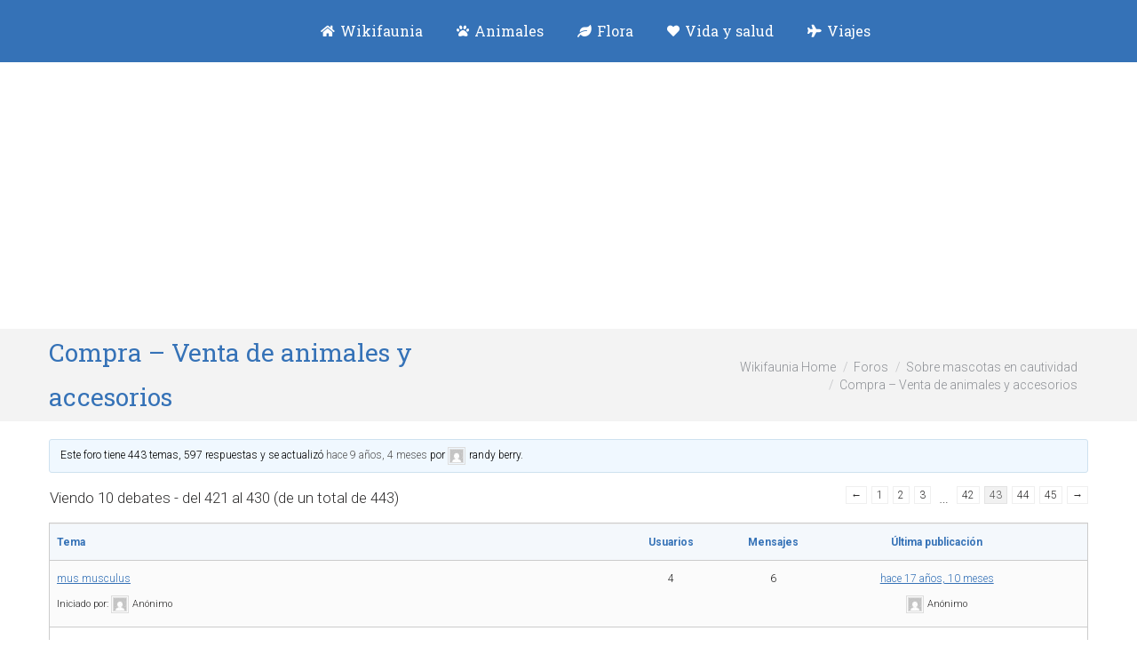

--- FILE ---
content_type: text/html; charset=UTF-8
request_url: https://wikifaunia.com/forums/foro/sobre-mascotas-en-cautividad/compra-venta-de-animales-y-accesorios/page/43/
body_size: 14869
content:
<!DOCTYPE html>
<!--[if !(IE 6) | !(IE 7) | !(IE 8)  ]><!-->
<html lang="es" class="no-js">
<!--<![endif]-->
<head>
	<meta charset="UTF-8" />
		<meta name="viewport" content="width=device-width, initial-scale=1, maximum-scale=1, user-scalable=0">
		<meta name="theme-color" content="#3572b7"/>	<link rel="profile" href="https://gmpg.org/xfn/11" />
	<title>Compra &#8211; Venta de animales y accesorios &#8211; Página 43 &#8211; Wikifaunia, tu enciclopedia de animales</title>
<meta name='robots' content='max-image-preview:large' />
<link rel='dns-prefetch' href='//fonts.googleapis.com' />
<link rel="alternate" type="application/rss+xml" title="Wikifaunia, tu enciclopedia de animales &raquo; Feed" href="https://wikifaunia.com/feed/" />
<link rel="alternate" type="application/rss+xml" title="Wikifaunia, tu enciclopedia de animales &raquo; Feed de los comentarios" href="https://wikifaunia.com/comments/feed/" />
<script type="text/javascript">
window._wpemojiSettings = {"baseUrl":"https:\/\/s.w.org\/images\/core\/emoji\/14.0.0\/72x72\/","ext":".png","svgUrl":"https:\/\/s.w.org\/images\/core\/emoji\/14.0.0\/svg\/","svgExt":".svg","source":{"concatemoji":"https:\/\/wikifaunia.com\/wp-includes\/js\/wp-emoji-release.min.js"}};
/*! This file is auto-generated */
!function(e,a,t){var n,r,o,i=a.createElement("canvas"),p=i.getContext&&i.getContext("2d");function s(e,t){p.clearRect(0,0,i.width,i.height),p.fillText(e,0,0);e=i.toDataURL();return p.clearRect(0,0,i.width,i.height),p.fillText(t,0,0),e===i.toDataURL()}function c(e){var t=a.createElement("script");t.src=e,t.defer=t.type="text/javascript",a.getElementsByTagName("head")[0].appendChild(t)}for(o=Array("flag","emoji"),t.supports={everything:!0,everythingExceptFlag:!0},r=0;r<o.length;r++)t.supports[o[r]]=function(e){if(p&&p.fillText)switch(p.textBaseline="top",p.font="600 32px Arial",e){case"flag":return s("\ud83c\udff3\ufe0f\u200d\u26a7\ufe0f","\ud83c\udff3\ufe0f\u200b\u26a7\ufe0f")?!1:!s("\ud83c\uddfa\ud83c\uddf3","\ud83c\uddfa\u200b\ud83c\uddf3")&&!s("\ud83c\udff4\udb40\udc67\udb40\udc62\udb40\udc65\udb40\udc6e\udb40\udc67\udb40\udc7f","\ud83c\udff4\u200b\udb40\udc67\u200b\udb40\udc62\u200b\udb40\udc65\u200b\udb40\udc6e\u200b\udb40\udc67\u200b\udb40\udc7f");case"emoji":return!s("\ud83e\udef1\ud83c\udffb\u200d\ud83e\udef2\ud83c\udfff","\ud83e\udef1\ud83c\udffb\u200b\ud83e\udef2\ud83c\udfff")}return!1}(o[r]),t.supports.everything=t.supports.everything&&t.supports[o[r]],"flag"!==o[r]&&(t.supports.everythingExceptFlag=t.supports.everythingExceptFlag&&t.supports[o[r]]);t.supports.everythingExceptFlag=t.supports.everythingExceptFlag&&!t.supports.flag,t.DOMReady=!1,t.readyCallback=function(){t.DOMReady=!0},t.supports.everything||(n=function(){t.readyCallback()},a.addEventListener?(a.addEventListener("DOMContentLoaded",n,!1),e.addEventListener("load",n,!1)):(e.attachEvent("onload",n),a.attachEvent("onreadystatechange",function(){"complete"===a.readyState&&t.readyCallback()})),(e=t.source||{}).concatemoji?c(e.concatemoji):e.wpemoji&&e.twemoji&&(c(e.twemoji),c(e.wpemoji)))}(window,document,window._wpemojiSettings);
</script>
<style type="text/css">
img.wp-smiley,
img.emoji {
	display: inline !important;
	border: none !important;
	box-shadow: none !important;
	height: 1em !important;
	width: 1em !important;
	margin: 0 0.07em !important;
	vertical-align: -0.1em !important;
	background: none !important;
	padding: 0 !important;
}
</style>
	<link rel='stylesheet' id='wp-block-library-css' href='https://wikifaunia.com/wp-includes/css/dist/block-library/style.min.css' type='text/css' media='all' />
<link rel='stylesheet' id='classic-theme-styles-css' href='https://wikifaunia.com/wp-includes/css/classic-themes.min.css' type='text/css' media='all' />
<link rel='stylesheet' id='bbp-default-css' href='https://wikifaunia.com/wp-content/plugins/bbpress/templates/default/css/bbpress.min.css' type='text/css' media='all' />
<link rel='stylesheet' id='rpt_front_style-css' href='https://wikifaunia.com/wp-content/plugins/related-posts-thumbnails/assets/css/front.css' type='text/css' media='all' />
<link rel='stylesheet' id='the7-font-css' href='https://wikifaunia.com/wp-content/themes/dt-the7/fonts/icomoon-the7-font/icomoon-the7-font.min.css' type='text/css' media='all' />
<link rel='stylesheet' id='the7-awesome-fonts-css' href='https://wikifaunia.com/wp-content/themes/dt-the7/fonts/FontAwesome/css/all.min.css' type='text/css' media='all' />
<link rel='stylesheet' id='the7-awesome-fonts-back-css' href='https://wikifaunia.com/wp-content/themes/dt-the7/fonts/FontAwesome/back-compat.min.css' type='text/css' media='all' />
<link rel='stylesheet' id='the7-Defaults-css' href='https://wikifaunia.com/wp-content/uploads/smile_fonts/Defaults/Defaults.css' type='text/css' media='all' />
<link rel='stylesheet' id='dt-web-fonts-css' href='https://fonts.googleapis.com/css?family=Roboto+Slab:400,600,700%7CRoboto:300,400,600,700%7COpen+Sans:400,600,700' type='text/css' media='all' />
<link rel='stylesheet' id='the7-custom-scrollbar-css' href='https://wikifaunia.com/wp-content/themes/dt-the7/lib/custom-scrollbar/custom-scrollbar.min.css' type='text/css' media='all' />
<link rel='stylesheet' id='the7-css-vars-css' href='https://wikifaunia.com/wp-content/uploads/the7-css/css-vars.css' type='text/css' media='all' />
<link rel='stylesheet' id='dt-custom-css' href='https://wikifaunia.com/wp-content/uploads/the7-css/custom.css' type='text/css' media='all' />
<link rel='stylesheet' id='dt-media-css' href='https://wikifaunia.com/wp-content/uploads/the7-css/media.css' type='text/css' media='all' />
<link rel='stylesheet' id='the7-mega-menu-css' href='https://wikifaunia.com/wp-content/uploads/the7-css/mega-menu.css' type='text/css' media='all' />
<link rel='stylesheet' id='bb-press.less-css' href='https://wikifaunia.com/wp-content/uploads/the7-css/compatibility/bb-press.css' type='text/css' media='all' />
<link rel='stylesheet' id='an_style-css' href='https://wikifaunia.com/wp-content/plugins/adblock-notify-by-bweb/css/an-style.css' type='text/css' media='all' />
<link rel='stylesheet' id='mn_cache_692e304e4e88e-css' href='//wikifaunia.com/wp-content/uploads/mn_combine/561a005cccc936c620bee80d5987c159.css' type='text/css' media='all' />
<script>!(function(o,n,t){t=o.createElement(n),o=o.getElementsByTagName(n)[0],t.async=1,t.src="https://steadfastsystem.com/v2omvNoDv-V1_SogD8Gjaw5nUw3hooFtmMWx1KYsJ87CUO-ntWAU-2EA_9WtH3ZWI1htbZpEuFPEw1k4KL0sTY_8xI2qO0u1kOl6_-eVCbBGIJHmO1dWLCa9oxKcw",o.parentNode.insertBefore(t,o)})(document,"script"),(function(o,n){function t(){(t.q=t.q||[]).push(arguments)}t.v=1,o.admiral=o.admiral||t})(window);!(function(o,t,n,c){function e(n){(function(){try{return(localStorage.getItem("v4ac1eiZr0")||"").split(",")[4]>0}catch(o){}return!1})()&&(n=o[t].pubads())&&n.setTargeting("admiral-engaged","true")}(c=o[t]=o[t]||{}).cmd=c.cmd||[],typeof c.pubads===n?e():typeof c.cmd.unshift===n?c.cmd.unshift(e):c.cmd.push(e)})(window,"googletag","function");</script><script type="text/javascript" charset="utf-8">var PT_CV_PUBLIC = {"_prefix":"pt-cv-","page_to_show":"5","_nonce":"5f98455ee2","is_admin":"","is_mobile":"","ajaxurl":"https:\/\/wikifaunia.com\/wp-admin\/admin-ajax.php","lang":"","loading_image_src":"data:image\/gif;base64,R0lGODlhDwAPALMPAMrKygwMDJOTkz09PZWVla+vr3p6euTk5M7OzuXl5TMzMwAAAJmZmWZmZszMzP\/\/\/yH\/[base64]\/wyVlamTi3nSdgwFNdhEJgTJoNyoB9ISYoQmdjiZPcj7EYCAeCF1gEDo4Dz2eIAAAh+QQFCgAPACwCAAAADQANAAAEM\/DJBxiYeLKdX3IJZT1FU0iIg2RNKx3OkZVnZ98ToRD4MyiDnkAh6BkNC0MvsAj0kMpHBAAh+QQFCgAPACwGAAAACQAPAAAEMDC59KpFDll73HkAA2wVY5KgiK5b0RRoI6MuzG6EQqCDMlSGheEhUAgqgUUAFRySIgAh+QQFCgAPACwCAAIADQANAAAEM\/DJKZNLND\/[base64]","is_mobile_tablet":"","sf_no_post_found":"No se han encontrado entradas.","lf__separator":","};
var PT_CV_PAGINATION = {"first":"\u00ab","prev":"\u2039","next":"\u203a","last":"\u00bb","goto_first":"Ir a la primera p\u00e1gina","goto_prev":"Ir a la p\u00e1gina anterior","goto_next":"Ir a la p\u00e1gina siguiente","goto_last":"Ir a la \u00faltima p\u00e1gina","current_page":"La p\u00e1gina actual es","goto_page":"Ir a la p\u00e1gina"};
</script><script type='text/javascript' src='https://wikifaunia.com/wp-includes/js/jquery/jquery.min.js' id='jquery-core-js'></script>
<script type='text/javascript' id='jquery-js-after'>
jQuery(document).ready(function() {
	jQuery(".58f28bd5d34f3f3eb4686dac5379686a").click(function() {
		jQuery.post(
			"https://wikifaunia.com/wp-admin/admin-ajax.php", {
				"action": "quick_adsense_onpost_ad_click",
				"quick_adsense_onpost_ad_index": jQuery(this).attr("data-index"),
				"quick_adsense_nonce": "241ea01973",
			}, function(response) { }
		);
	});
});
</script>
<script type='text/javascript' id='dt-above-fold-js-extra'>
/* <![CDATA[ */
var dtLocal = {"themeUrl":"https:\/\/wikifaunia.com\/wp-content\/themes\/dt-the7","passText":"Para ver esta publicaci\u00f3n protegida, introduce la contrase\u00f1a debajo:","moreButtonText":{"loading":"Cargando...","loadMore":"Cargar m\u00e1s"},"postID":"1809","ajaxurl":"https:\/\/wikifaunia.com\/wp-admin\/admin-ajax.php","REST":{"baseUrl":"https:\/\/wikifaunia.com\/wp-json\/the7\/v1","endpoints":{"sendMail":"\/send-mail"}},"contactMessages":{"required":"One or more fields have an error. Please check and try again.","terms":"Please accept the privacy policy.","fillTheCaptchaError":"Please, fill the captcha."},"captchaSiteKey":"","ajaxNonce":"ec1c9ae7f9","pageData":"","themeSettings":{"smoothScroll":"off","lazyLoading":false,"desktopHeader":{"height":70},"ToggleCaptionEnabled":"disabled","ToggleCaption":"Navigation","floatingHeader":{"showAfter":150,"showMenu":true,"height":60,"logo":{"showLogo":true,"html":"<img class=\" preload-me\" src=\"https:\/\/wikifaunia.com\/wp-content\/uploads\/2016\/04\/wikifaunia_logo-animales-1.png\" srcset=\"https:\/\/wikifaunia.com\/wp-content\/uploads\/2016\/04\/wikifaunia_logo-animales-1.png 180w\" width=\"180\" height=\"39\"   sizes=\"180px\" alt=\"Wikifaunia, tu enciclopedia de animales\" \/>","url":"https:\/\/wikifaunia.com\/"}},"topLine":{"floatingTopLine":{"logo":{"showLogo":false,"html":""}}},"mobileHeader":{"firstSwitchPoint":1150,"secondSwitchPoint":200,"firstSwitchPointHeight":30,"secondSwitchPointHeight":30,"mobileToggleCaptionEnabled":"disabled","mobileToggleCaption":"Men\u00fa"},"stickyMobileHeaderFirstSwitch":{"logo":{"html":"<img class=\" preload-me\" src=\"https:\/\/wikifaunia.com\/wp-content\/uploads\/2016\/04\/wikifaunia_logo-animales-1.png\" srcset=\"https:\/\/wikifaunia.com\/wp-content\/uploads\/2016\/04\/wikifaunia_logo-animales-1.png 180w\" width=\"180\" height=\"39\"   sizes=\"180px\" alt=\"Wikifaunia, tu enciclopedia de animales\" \/>"}},"stickyMobileHeaderSecondSwitch":{"logo":{"html":"<img class=\" preload-me\" src=\"https:\/\/wikifaunia.com\/wp-content\/uploads\/2016\/04\/wikifaunia_logo-animales-1.png\" srcset=\"https:\/\/wikifaunia.com\/wp-content\/uploads\/2016\/04\/wikifaunia_logo-animales-1.png 180w\" width=\"180\" height=\"39\"   sizes=\"180px\" alt=\"Wikifaunia, tu enciclopedia de animales\" \/>"}},"sidebar":{"switchPoint":970},"boxedWidth":"1280px"}};
var dtShare = {"shareButtonText":{"facebook":"Compartir en Facebook","twitter":"Tweet","pinterest":"Tweet","linkedin":"Compartir en Linkedin","whatsapp":"Compartir en Whatsapp"},"overlayOpacity":"85"};
/* ]]> */
</script>
<script type='text/javascript' src='https://wikifaunia.com/wp-content/themes/dt-the7/js/above-the-fold.min.js' id='dt-above-fold-js'></script>
<link rel="https://api.w.org/" href="https://wikifaunia.com/wp-json/" /><link rel="EditURI" type="application/rsd+xml" title="RSD" href="https://wikifaunia.com/xmlrpc.php?rsd" />
<link rel="wlwmanifest" type="application/wlwmanifest+xml" href="https://wikifaunia.com/wp-includes/wlwmanifest.xml" />
<meta name="generator" content="WordPress 6.2.8" />
<link rel="canonical" href="https://wikifaunia.com/forums/foro/sobre-mascotas-en-cautividad/compra-venta-de-animales-y-accesorios/" />
<link rel='shortlink' href='https://wikifaunia.com/?p=1809' />
<link rel="alternate" type="application/json+oembed" href="https://wikifaunia.com/wp-json/oembed/1.0/embed?url=https%3A%2F%2Fwikifaunia.com%2Fforums%2Fforo%2Fsobre-mascotas-en-cautividad%2Fcompra-venta-de-animales-y-accesorios%2F" />
<link rel="alternate" type="text/xml+oembed" href="https://wikifaunia.com/wp-json/oembed/1.0/embed?url=https%3A%2F%2Fwikifaunia.com%2Fforums%2Fforo%2Fsobre-mascotas-en-cautividad%2Fcompra-venta-de-animales-y-accesorios%2F&#038;format=xml" />
			<style>
			#related_posts_thumbnails li{
				border-right: 1px solid #DDDDDD;
				background-color: #FFFFFF			}
			#related_posts_thumbnails li:hover{
				background-color: #EEEEEF;
			}
			.relpost_content{
				font-size:	14px;
				color: 		#000000;
			}
			.relpost-block-single{
				background-color: #FFFFFF;
				border-right: 1px solid  #DDDDDD;
				border-left: 1px solid  #DDDDDD;
				margin-right: -1px;
			}
			.relpost-block-single:hover{
				background-color: #EEEEEF;
			}
		</style>

			<script>
			document.documentElement.className = document.documentElement.className.replace( 'no-js', 'js' );
		</script>
				<style>
			.no-js img.lazyload { display: none; }
			figure.wp-block-image img.lazyloading { min-width: 150px; }
							.lazyload, .lazyloading { opacity: 0; }
				.lazyloaded {
					opacity: 1;
					transition: opacity 400ms;
					transition-delay: 0ms;
				}
					</style>
		<meta property="og:site_name" content="Wikifaunia, tu enciclopedia de animales" />
<meta property="og:title" content="Compra &#8211; Venta de animales y accesorios" />
<meta property="og:description" content="Este foro tiene 443 temas, 597 respuestas y se actualizó hace 9 años, 4 meses por randy berry. Viendo 10 debates - del 421 al 430 (de un total de 443) &larr; 1 2 3 &hellip; 42 43 44 45 &rarr; Tema Usuarios Mensajes Última publicación mus musculus Iniciado por: Anónimo 4 6 hace 17&hellip;" />
<meta property="og:url" content="https://wikifaunia.com/forums/foro/sobre-mascotas-en-cautividad/compra-venta-de-animales-y-accesorios/" />
<meta property="og:type" content="article" />
<script async src="https://pagead2.googlesyndication.com/pagead/js/adsbygoogle.js?client=ca-pub-7936741881137063"
     crossorigin="anonymous"></script>
<script>
  (function(i,s,o,g,r,a,m){i['GoogleAnalyticsObject']=r;i[r]=i[r]||function(){
  (i[r].q=i[r].q||[]).push(arguments)},i[r].l=1*new Date();a=s.createElement(o),
  m=s.getElementsByTagName(o)[0];a.async=1;a.src=g;m.parentNode.insertBefore(a,m)
  })(window,document,'script','//www.google-analytics.com/analytics.js','ga');
  ga('create', 'UA-36391486-1', 'auto');
  ga('send', 'pageview');
</script>
<!-- Start Alexa Certify Javascript -->
<script type="text/javascript">
_atrk_opts = { atrk_acct:"hqORl1aE+GW1WR", domain:"wikifaunia.com",dynamic: true};
(function() { var as = document.createElement('script'); as.type = 'text/javascript'; as.async = true; as.src = "https://d31qbv1cthcecs.cloudfront.net/atrk.js"; var s = document.getElementsByTagName('script')[0];s.parentNode.insertBefore(as, s); })();
</script>
<noscript><img src="https://d5nxst8fruw4z.cloudfront.net/atrk.gif?account=hqORl1aE+GW1WR" style="display:none" height="1" width="1" alt="" /></noscript>
<!-- End Alexa Certify Javascript -->  
<script async src="//pagead2.googlesyndication.com/pagead/js/adsbygoogle.js"></script>
<script>
     (adsbygoogle = window.adsbygoogle || []).push({
          google_ad_client: "ca-pub-6485836426983230",
          enable_page_level_ads: true
     });
</script>
<script async src="https://pagead2.googlesyndication.com/pagead/js/adsbygoogle.js?client=ca-pub-7936741881137063"
     crossorigin="anonymous">
</script><style id='the7-custom-inline-css' type='text/css'>
.sidebar-right .sidebar, .sidebar-left .content {
    padding-left: 20px;
}
#main {
    padding: 15px 0 50px 0;
}
.post .entry-title a {
    display: inline-block;
    font-size: 22px;
    line-height: 34px;
}
#pt-cv-view-7255612c0f .pt-cv-readmore {
    color: #ffffff !important;
    background: #3572b7 !important;
    display: none;
}
.pt-cv-title a {
    font-weight: 320;
}
.pt-cv-specialp span {
    padding: 5px 9px;
    margin-left: -2px;
}
h2 {
    display: block;
    font-size: 1.5em;
    color: #3572b7 !important;
    -webkit-margin-before: 0.83em;
    -webkit-margin-after: 0.83em;
    -webkit-margin-start: 0px;
    -webkit-margin-end: 0px;
    font-weight: bold;
}
@media(max-width: 340px){
.masthead .mobile-header-bar {
height: 60px !important;
}
}
</style>
</head>
<body id="the7-body" class="forum bbpress no-js paged forum-template-default single single-forum postid-1809 wp-embed-responsive paged-43 single-paged-43 no-comments dt-responsive-on right-mobile-menu-close-icon ouside-menu-close-icon mobile-hamburger-close-bg-enable mobile-hamburger-close-bg-hover-enable  fade-medium-mobile-menu-close-icon fade-medium-menu-close-icon srcset-enabled btn-flat custom-btn-color custom-btn-hover-color phantom-fade phantom-shadow-decoration phantom-custom-logo-on sticky-mobile-header top-header first-switch-logo-center first-switch-menu-left second-switch-logo-center second-switch-menu-left right-mobile-menu layzr-loading-on popup-message-style the7-ver-11.6.0.1 dt-fa-compatibility">
<svg xmlns="http://www.w3.org/2000/svg" viewBox="0 0 0 0" width="0" height="0" focusable="false" role="none" style="visibility: hidden; position: absolute; left: -9999px; overflow: hidden;" ><defs><filter id="wp-duotone-dark-grayscale"><feColorMatrix color-interpolation-filters="sRGB" type="matrix" values=" .299 .587 .114 0 0 .299 .587 .114 0 0 .299 .587 .114 0 0 .299 .587 .114 0 0 " /><feComponentTransfer color-interpolation-filters="sRGB" ><feFuncR type="table" tableValues="0 0.49803921568627" /><feFuncG type="table" tableValues="0 0.49803921568627" /><feFuncB type="table" tableValues="0 0.49803921568627" /><feFuncA type="table" tableValues="1 1" /></feComponentTransfer><feComposite in2="SourceGraphic" operator="in" /></filter></defs></svg><svg xmlns="http://www.w3.org/2000/svg" viewBox="0 0 0 0" width="0" height="0" focusable="false" role="none" style="visibility: hidden; position: absolute; left: -9999px; overflow: hidden;" ><defs><filter id="wp-duotone-grayscale"><feColorMatrix color-interpolation-filters="sRGB" type="matrix" values=" .299 .587 .114 0 0 .299 .587 .114 0 0 .299 .587 .114 0 0 .299 .587 .114 0 0 " /><feComponentTransfer color-interpolation-filters="sRGB" ><feFuncR type="table" tableValues="0 1" /><feFuncG type="table" tableValues="0 1" /><feFuncB type="table" tableValues="0 1" /><feFuncA type="table" tableValues="1 1" /></feComponentTransfer><feComposite in2="SourceGraphic" operator="in" /></filter></defs></svg><svg xmlns="http://www.w3.org/2000/svg" viewBox="0 0 0 0" width="0" height="0" focusable="false" role="none" style="visibility: hidden; position: absolute; left: -9999px; overflow: hidden;" ><defs><filter id="wp-duotone-purple-yellow"><feColorMatrix color-interpolation-filters="sRGB" type="matrix" values=" .299 .587 .114 0 0 .299 .587 .114 0 0 .299 .587 .114 0 0 .299 .587 .114 0 0 " /><feComponentTransfer color-interpolation-filters="sRGB" ><feFuncR type="table" tableValues="0.54901960784314 0.98823529411765" /><feFuncG type="table" tableValues="0 1" /><feFuncB type="table" tableValues="0.71764705882353 0.25490196078431" /><feFuncA type="table" tableValues="1 1" /></feComponentTransfer><feComposite in2="SourceGraphic" operator="in" /></filter></defs></svg><svg xmlns="http://www.w3.org/2000/svg" viewBox="0 0 0 0" width="0" height="0" focusable="false" role="none" style="visibility: hidden; position: absolute; left: -9999px; overflow: hidden;" ><defs><filter id="wp-duotone-blue-red"><feColorMatrix color-interpolation-filters="sRGB" type="matrix" values=" .299 .587 .114 0 0 .299 .587 .114 0 0 .299 .587 .114 0 0 .299 .587 .114 0 0 " /><feComponentTransfer color-interpolation-filters="sRGB" ><feFuncR type="table" tableValues="0 1" /><feFuncG type="table" tableValues="0 0.27843137254902" /><feFuncB type="table" tableValues="0.5921568627451 0.27843137254902" /><feFuncA type="table" tableValues="1 1" /></feComponentTransfer><feComposite in2="SourceGraphic" operator="in" /></filter></defs></svg><svg xmlns="http://www.w3.org/2000/svg" viewBox="0 0 0 0" width="0" height="0" focusable="false" role="none" style="visibility: hidden; position: absolute; left: -9999px; overflow: hidden;" ><defs><filter id="wp-duotone-midnight"><feColorMatrix color-interpolation-filters="sRGB" type="matrix" values=" .299 .587 .114 0 0 .299 .587 .114 0 0 .299 .587 .114 0 0 .299 .587 .114 0 0 " /><feComponentTransfer color-interpolation-filters="sRGB" ><feFuncR type="table" tableValues="0 0" /><feFuncG type="table" tableValues="0 0.64705882352941" /><feFuncB type="table" tableValues="0 1" /><feFuncA type="table" tableValues="1 1" /></feComponentTransfer><feComposite in2="SourceGraphic" operator="in" /></filter></defs></svg><svg xmlns="http://www.w3.org/2000/svg" viewBox="0 0 0 0" width="0" height="0" focusable="false" role="none" style="visibility: hidden; position: absolute; left: -9999px; overflow: hidden;" ><defs><filter id="wp-duotone-magenta-yellow"><feColorMatrix color-interpolation-filters="sRGB" type="matrix" values=" .299 .587 .114 0 0 .299 .587 .114 0 0 .299 .587 .114 0 0 .299 .587 .114 0 0 " /><feComponentTransfer color-interpolation-filters="sRGB" ><feFuncR type="table" tableValues="0.78039215686275 1" /><feFuncG type="table" tableValues="0 0.94901960784314" /><feFuncB type="table" tableValues="0.35294117647059 0.47058823529412" /><feFuncA type="table" tableValues="1 1" /></feComponentTransfer><feComposite in2="SourceGraphic" operator="in" /></filter></defs></svg><svg xmlns="http://www.w3.org/2000/svg" viewBox="0 0 0 0" width="0" height="0" focusable="false" role="none" style="visibility: hidden; position: absolute; left: -9999px; overflow: hidden;" ><defs><filter id="wp-duotone-purple-green"><feColorMatrix color-interpolation-filters="sRGB" type="matrix" values=" .299 .587 .114 0 0 .299 .587 .114 0 0 .299 .587 .114 0 0 .299 .587 .114 0 0 " /><feComponentTransfer color-interpolation-filters="sRGB" ><feFuncR type="table" tableValues="0.65098039215686 0.40392156862745" /><feFuncG type="table" tableValues="0 1" /><feFuncB type="table" tableValues="0.44705882352941 0.4" /><feFuncA type="table" tableValues="1 1" /></feComponentTransfer><feComposite in2="SourceGraphic" operator="in" /></filter></defs></svg><svg xmlns="http://www.w3.org/2000/svg" viewBox="0 0 0 0" width="0" height="0" focusable="false" role="none" style="visibility: hidden; position: absolute; left: -9999px; overflow: hidden;" ><defs><filter id="wp-duotone-blue-orange"><feColorMatrix color-interpolation-filters="sRGB" type="matrix" values=" .299 .587 .114 0 0 .299 .587 .114 0 0 .299 .587 .114 0 0 .299 .587 .114 0 0 " /><feComponentTransfer color-interpolation-filters="sRGB" ><feFuncR type="table" tableValues="0.098039215686275 1" /><feFuncG type="table" tableValues="0 0.66274509803922" /><feFuncB type="table" tableValues="0.84705882352941 0.41960784313725" /><feFuncA type="table" tableValues="1 1" /></feComponentTransfer><feComposite in2="SourceGraphic" operator="in" /></filter></defs></svg><!-- The7 11.6.0.1 -->

<div id="page" >
	<a class="skip-link screen-reader-text" href="#content">Saltar al contenido</a>

<div class="masthead inline-header center full-height full-width surround shadow-mobile-header-decoration small-mobile-menu-icon mobile-menu-icon-bg-on mobile-menu-icon-hover-bg-on dt-parent-menu-clickable show-sub-menu-on-hover show-device-logo show-mobile-logo"  role="banner">

	<div class="top-bar top-bar-empty">
	<div class="top-bar-bg" ></div>
	<div class="mini-widgets left-widgets"></div><div class="mini-widgets right-widgets"></div></div>

	<header class="header-bar">

		<div class="branding">
	<div id="site-title" class="assistive-text">Wikifaunia, tu enciclopedia de animales</div>
	<div id="site-description" class="assistive-text">Animales y mascotas</div>
	<a class="" href="https://wikifaunia.com/"><img   data-srcset="https://wikifaunia.com/wp-content/uploads/2016/04/wikifaunia_logo-animales.png 250w" width="250" height="54"    alt="Wikifaunia, tu enciclopedia de animales" data-src="https://wikifaunia.com/wp-content/uploads/2016/04/wikifaunia_logo-animales.png" data-sizes="250px" class=" preload-me lazyload" src="[data-uri]" /><noscript><img class=" preload-me" src="https://wikifaunia.com/wp-content/uploads/2016/04/wikifaunia_logo-animales.png" srcset="https://wikifaunia.com/wp-content/uploads/2016/04/wikifaunia_logo-animales.png 250w" width="250" height="54"   sizes="250px" alt="Wikifaunia, tu enciclopedia de animales" /></noscript><img   data-srcset="https://wikifaunia.com/wp-content/uploads/2016/04/wikifaunia_logo-animales-1.png 180w" width="180" height="39"    alt="Wikifaunia, tu enciclopedia de animales" data-src="https://wikifaunia.com/wp-content/uploads/2016/04/wikifaunia_logo-animales-1.png" data-sizes="180px" class="mobile-logo preload-me lazyload" src="[data-uri]" /><noscript><img class="mobile-logo preload-me" src="https://wikifaunia.com/wp-content/uploads/2016/04/wikifaunia_logo-animales-1.png" srcset="https://wikifaunia.com/wp-content/uploads/2016/04/wikifaunia_logo-animales-1.png 180w" width="180" height="39"   sizes="180px" alt="Wikifaunia, tu enciclopedia de animales" /></noscript></a></div>

		<ul id="primary-menu" class="main-nav bg-outline-decoration hover-bg-decoration hover-line-decoration active-bg-decoration active-line-decoration outside-item-remove-margin"><li class="menu-item menu-item-type-custom menu-item-object-custom menu-item-home menu-item-55268 first depth-0"><a href='http://wikifaunia.com' title='Naturaleza y salud' data-level='1'><i class="fa fa-home"></i><span class="menu-item-text"><span class="menu-text">Wikifaunia</span></span></a></li> <li class="menu-item menu-item-type-custom menu-item-object-custom menu-item-has-children menu-item-1241 has-children depth-0"><a href='http://wikifaunia.com/animales' title='enciclopedia animales' data-level='1'><i class="fa fa-paw"></i><span class="menu-item-text"><span class="menu-text">Animales</span></span></a><ul class="sub-nav"><li class="menu-item menu-item-type-custom menu-item-object-custom menu-item-54124 first depth-1"><a href='http://wikifaunia.com/animales' data-level='2'><i class="fa fa-pencil"></i><span class="menu-item-text"><span class="menu-text">Blog de animales</span></span></a></li> <li class="menu-item menu-item-type-post_type menu-item-object-page menu-item-53166 depth-1"><a href='https://wikifaunia.com/lista-de-animales/' data-level='2'><i class="fa fa-list"></i><span class="menu-item-text"><span class="menu-text">Enciclopedia de Animales</span></span></a></li> </ul></li> <li class="menu-item menu-item-type-custom menu-item-object-custom menu-item-54766 depth-0"><a href='http://wikifaunia.com/flora/' title='Árboles, plantas y flores' data-level='1'><i class="fa fa-leaf"></i><span class="menu-item-text"><span class="menu-text">Flora</span></span></a></li> <li class="menu-item menu-item-type-post_type menu-item-object-page menu-item-47085 depth-0"><a href='https://wikifaunia.com/vida-y-salud/' title='Vida y salud' data-level='1'><i class="fa fa-heart"></i><span class="menu-item-text"><span class="menu-text">Vida y salud</span></span></a></li> <li class="menu-item menu-item-type-post_type menu-item-object-page menu-item-53170 last depth-0"><a href='https://wikifaunia.com/viajes/' title='viajar naturaleza' data-level='1'><i class="fa fa-plane"></i><span class="menu-item-text"><span class="menu-text">Viajes</span></span></a></li> </ul>
		
	</header>

</div>
<div role="navigation" class="dt-mobile-header mobile-menu-show-divider">
	<div class="dt-close-mobile-menu-icon"><div class="close-line-wrap"><span class="close-line"></span><span class="close-line"></span><span class="close-line"></span></div></div>	<ul id="mobile-menu" class="mobile-main-nav">
		<li class="menu-item menu-item-type-custom menu-item-object-custom menu-item-home menu-item-55268 first depth-0"><a href='http://wikifaunia.com' title='Naturaleza y salud' data-level='1'><i class="fa fa-home"></i><span class="menu-item-text"><span class="menu-text">Wikifaunia</span></span></a></li> <li class="menu-item menu-item-type-custom menu-item-object-custom menu-item-has-children menu-item-1241 has-children depth-0"><a href='http://wikifaunia.com/animales' title='enciclopedia animales' data-level='1'><i class="fa fa-paw"></i><span class="menu-item-text"><span class="menu-text">Animales</span></span></a><ul class="sub-nav"><li class="menu-item menu-item-type-custom menu-item-object-custom menu-item-54124 first depth-1"><a href='http://wikifaunia.com/animales' data-level='2'><i class="fa fa-pencil"></i><span class="menu-item-text"><span class="menu-text">Blog de animales</span></span></a></li> <li class="menu-item menu-item-type-post_type menu-item-object-page menu-item-53166 depth-1"><a href='https://wikifaunia.com/lista-de-animales/' data-level='2'><i class="fa fa-list"></i><span class="menu-item-text"><span class="menu-text">Enciclopedia de Animales</span></span></a></li> </ul></li> <li class="menu-item menu-item-type-custom menu-item-object-custom menu-item-54766 depth-0"><a href='http://wikifaunia.com/flora/' title='Árboles, plantas y flores' data-level='1'><i class="fa fa-leaf"></i><span class="menu-item-text"><span class="menu-text">Flora</span></span></a></li> <li class="menu-item menu-item-type-post_type menu-item-object-page menu-item-47085 depth-0"><a href='https://wikifaunia.com/vida-y-salud/' title='Vida y salud' data-level='1'><i class="fa fa-heart"></i><span class="menu-item-text"><span class="menu-text">Vida y salud</span></span></a></li> <li class="menu-item menu-item-type-post_type menu-item-object-page menu-item-53170 last depth-0"><a href='https://wikifaunia.com/viajes/' title='viajar naturaleza' data-level='1'><i class="fa fa-plane"></i><span class="menu-item-text"><span class="menu-text">Viajes</span></span></a></li> 	</ul>
	<div class='mobile-mini-widgets-in-menu'></div>
</div>

		<div class="page-title title-left solid-bg">
			<div class="wf-wrap">

				<div class="page-title-head hgroup"><h1 class="entry-title">Compra &#8211; Venta de animales y accesorios</h1></div><div class="page-title-breadcrumbs"><ol class="breadcrumbs text-small" itemscope itemtype="https://schema.org/BreadcrumbList"><li itemprop="itemListElement" itemscope itemtype="https://schema.org/ListItem"><a itemprop="item"href="https://wikifaunia.com" class="bbp-breadcrumb-home">Wikifaunia Home</a> </li><li itemprop="itemListElement" itemscope itemtype="https://schema.org/ListItem"><a itemprop="item"href="https://wikifaunia.com/forums/" class="bbp-breadcrumb-root">Foros</a> </li><li itemprop="itemListElement" itemscope itemtype="https://schema.org/ListItem"><a itemprop="item"href="https://wikifaunia.com/forums/foro/sobre-mascotas-en-cautividad/" class="bbp-breadcrumb-forum">Sobre mascotas en cautividad</a> </li><li class="current" itemprop="itemListElement" itemscope itemtype="https://schema.org/ListItem">Compra &#8211; Venta de animales y accesorios</li></ol></div>			</div>
		</div>

		

<div id="main" class="sidebar-none sidebar-divider-off">

	
	<div class="main-gradient"></div>
	<div class="wf-wrap">
	<div class="wf-container-main">

	


	<div id="content" class="content" role="main">

		
<div id="bbpress-forums" class="bbpress-wrapper">

	
	
	
	
		<div class="bbp-template-notice info"><ul><li class="bbp-forum-description">Este foro tiene 443 temas, 597 respuestas y se actualizó <a href="https://wikifaunia.com/forums/tema/vendo-mino-dumontii/#post-48721" title="Responder a: VENDO MINO DUMONTII">hace 9 años, 4 meses</a> por <span  class="bbp-author-avatar"><img alt=''  data-srcset='https://secure.gravatar.com/avatar/98c78e5e4ff882cb210723aae8260ec6?s=28&#038;d=mm&#038;r=g 2x'  height='14' width='14' decoding='async' data-src='https://secure.gravatar.com/avatar/98c78e5e4ff882cb210723aae8260ec6?s=14&#038;d=mm&#038;r=g' class='avatar avatar-14 photo lazyload' src='[data-uri]' /><noscript><img alt='' src='https://secure.gravatar.com/avatar/98c78e5e4ff882cb210723aae8260ec6?s=14&#038;d=mm&#038;r=g' srcset='https://secure.gravatar.com/avatar/98c78e5e4ff882cb210723aae8260ec6?s=28&#038;d=mm&#038;r=g 2x' class='avatar avatar-14 photo' height='14' width='14' decoding='async'/></noscript></span><span  class="bbp-author-name">randy berry</span>.</li></ul></div>
		
		
			
<div class="bbp-pagination">
	<div class="bbp-pagination-count">Viendo 10 debates - del 421 al 430 (de un total de 443)</div>
	<div class="bbp-pagination-links"><a class="prev page-numbers" href="https://wikifaunia.com/forums/foro/sobre-mascotas-en-cautividad/compra-venta-de-animales-y-accesorios/page/42/">&larr;</a>
<a class="page-numbers" href="https://wikifaunia.com/forums/foro/sobre-mascotas-en-cautividad/compra-venta-de-animales-y-accesorios/">1</a>
<a class="page-numbers" href="https://wikifaunia.com/forums/foro/sobre-mascotas-en-cautividad/compra-venta-de-animales-y-accesorios/page/2/">2</a>
<a class="page-numbers" href="https://wikifaunia.com/forums/foro/sobre-mascotas-en-cautividad/compra-venta-de-animales-y-accesorios/page/3/">3</a>
<span class="page-numbers dots">&hellip;</span>
<a class="page-numbers" href="https://wikifaunia.com/forums/foro/sobre-mascotas-en-cautividad/compra-venta-de-animales-y-accesorios/page/42/">42</a>
<span aria-current="page" class="page-numbers current">43</span>
<a class="page-numbers" href="https://wikifaunia.com/forums/foro/sobre-mascotas-en-cautividad/compra-venta-de-animales-y-accesorios/page/44/">44</a>
<a class="page-numbers" href="https://wikifaunia.com/forums/foro/sobre-mascotas-en-cautividad/compra-venta-de-animales-y-accesorios/page/45/">45</a>
<a class="next page-numbers" href="https://wikifaunia.com/forums/foro/sobre-mascotas-en-cautividad/compra-venta-de-animales-y-accesorios/page/44/">&rarr;</a></div>
</div>


			
<ul id="bbp-forum-1809" class="bbp-topics">
	<li class="bbp-header">
		<ul class="forum-titles">
			<li class="bbp-topic-title">Tema</li>
			<li class="bbp-topic-voice-count">Usuarios</li>
			<li class="bbp-topic-reply-count">Mensajes</li>
			<li class="bbp-topic-freshness">Última publicación</li>
		</ul>
	</li>

	<li class="bbp-body">

		
			
<ul id="bbp-topic-2585" class="loop-item-0 user-id-59 bbp-parent-forum-1809 odd  post-2585 topic type-topic status-publish description-off">
	<li class="bbp-topic-title">

		
		
		<a class="bbp-topic-permalink" href="https://wikifaunia.com/forums/tema/mus-musculus/">mus musculus</a>

		
		
		
		<p class="bbp-topic-meta">

			
			<span class="bbp-topic-started-by">Iniciado por: <span  class="bbp-author-avatar"><img alt=''  data-srcset='https://secure.gravatar.com/avatar/?s=28&#038;d=mm&#038;r=g 2x'  height='14' width='14' decoding='async' data-src='https://secure.gravatar.com/avatar/?s=14&#038;d=mm&#038;r=g' class='avatar avatar-14 photo avatar-default lazyload' src='[data-uri]' /><noscript><img alt=''  data-srcset='https://secure.gravatar.com/avatar/?s=28&#038;d=mm&#038;r=g 2x'  height='14' width='14' decoding='async' data-src='https://secure.gravatar.com/avatar/?s=14&#038;d=mm&#038;r=g' class='avatar avatar-14 photo avatar-default lazyload' src='[data-uri]' /><noscript><img alt=''  data-srcset='https://secure.gravatar.com/avatar/?s=28&#038;d=mm&#038;r=g 2x'  height='14' width='14' decoding='async' data-src='https://secure.gravatar.com/avatar/?s=14&#038;d=mm&#038;r=g' class='avatar avatar-14 photo avatar-default lazyload' src='[data-uri]' /><noscript><img alt=''  data-srcset='https://secure.gravatar.com/avatar/?s=28&#038;d=mm&#038;r=g 2x'  height='14' width='14' decoding='async' data-src='https://secure.gravatar.com/avatar/?s=14&#038;d=mm&#038;r=g' class='avatar avatar-14 photo avatar-default lazyload' src='[data-uri]' /><noscript><img alt=''  data-srcset='https://secure.gravatar.com/avatar/?s=28&#038;d=mm&#038;r=g 2x'  height='14' width='14' decoding='async' data-src='https://secure.gravatar.com/avatar/?s=14&#038;d=mm&#038;r=g' class='avatar avatar-14 photo avatar-default lazyload' src='[data-uri]' /><noscript><img alt=''  data-srcset='https://secure.gravatar.com/avatar/?s=28&#038;d=mm&#038;r=g 2x'  height='14' width='14' decoding='async' data-src='https://secure.gravatar.com/avatar/?s=14&#038;d=mm&#038;r=g' class='avatar avatar-14 photo avatar-default lazyload' src='[data-uri]' /><noscript><img alt=''  data-srcset='https://secure.gravatar.com/avatar/?s=28&#038;d=mm&#038;r=g 2x'  height='14' width='14' decoding='async' data-src='https://secure.gravatar.com/avatar/?s=14&#038;d=mm&#038;r=g' class='avatar avatar-14 photo avatar-default lazyload' src='[data-uri]' /><noscript><img alt=''  data-srcset='https://secure.gravatar.com/avatar/?s=28&#038;d=mm&#038;r=g 2x'  height='14' width='14' decoding='async' data-src='https://secure.gravatar.com/avatar/?s=14&#038;d=mm&#038;r=g' class='avatar avatar-14 photo avatar-default lazyload' src='[data-uri]' /><noscript><img alt=''  data-srcset='https://secure.gravatar.com/avatar/?s=28&#038;d=mm&#038;r=g 2x'  height='14' width='14' decoding='async' data-src='https://secure.gravatar.com/avatar/?s=14&#038;d=mm&#038;r=g' class='avatar avatar-14 photo avatar-default lazyload' src='[data-uri]' /><noscript><img alt=''  data-srcset='https://secure.gravatar.com/avatar/?s=28&#038;d=mm&#038;r=g 2x'  height='14' width='14' decoding='async' data-src='https://secure.gravatar.com/avatar/?s=14&#038;d=mm&#038;r=g' class='avatar avatar-14 photo avatar-default lazyload' src='[data-uri]' /><noscript><img alt=''  data-srcset='https://secure.gravatar.com/avatar/?s=28&#038;d=mm&#038;r=g 2x'  height='14' width='14' decoding='async' data-src='https://secure.gravatar.com/avatar/?s=14&#038;d=mm&#038;r=g' class='avatar avatar-14 photo avatar-default lazyload' src='[data-uri]' /><noscript><img alt=''  data-srcset='https://secure.gravatar.com/avatar/?s=28&#038;d=mm&#038;r=g 2x'  height='14' width='14' decoding='async' data-src='https://secure.gravatar.com/avatar/?s=14&#038;d=mm&#038;r=g' class='avatar avatar-14 photo avatar-default lazyload' src='[data-uri]' /><noscript><img alt=''  data-srcset='https://secure.gravatar.com/avatar/?s=28&#038;d=mm&#038;r=g 2x'  height='14' width='14' decoding='async' data-src='https://secure.gravatar.com/avatar/?s=14&#038;d=mm&#038;r=g' class='avatar avatar-14 photo avatar-default lazyload' src='[data-uri]' /><noscript><img alt=''  data-srcset='https://secure.gravatar.com/avatar/?s=28&#038;d=mm&#038;r=g 2x'  height='14' width='14' decoding='async' data-src='https://secure.gravatar.com/avatar/?s=14&#038;d=mm&#038;r=g' class='avatar avatar-14 photo avatar-default lazyload' src='[data-uri]' /><noscript><img alt=''  data-srcset='https://secure.gravatar.com/avatar/?s=28&#038;d=mm&#038;r=g 2x'  height='14' width='14' decoding='async' data-src='https://secure.gravatar.com/avatar/?s=14&#038;d=mm&#038;r=g' class='avatar avatar-14 photo avatar-default lazyload' src='[data-uri]' /><noscript><img alt=''  data-srcset='https://secure.gravatar.com/avatar/?s=28&#038;d=mm&#038;r=g 2x'  height='14' width='14' decoding='async' data-src='https://secure.gravatar.com/avatar/?s=14&#038;d=mm&#038;r=g' class='avatar avatar-14 photo avatar-default lazyload' src='[data-uri]' /><noscript><img alt=''  data-srcset='https://secure.gravatar.com/avatar/?s=28&#038;d=mm&#038;r=g 2x'  height='14' width='14' decoding='async' data-src='https://secure.gravatar.com/avatar/?s=14&#038;d=mm&#038;r=g' class='avatar avatar-14 photo avatar-default lazyload' src='[data-uri]' /><noscript><img alt=''  data-srcset='https://secure.gravatar.com/avatar/?s=28&#038;d=mm&#038;r=g 2x'  height='14' width='14' decoding='async' data-src='https://secure.gravatar.com/avatar/?s=14&#038;d=mm&#038;r=g' class='avatar avatar-14 photo avatar-default lazyload' src='[data-uri]' /><noscript><img alt=''  data-srcset='https://secure.gravatar.com/avatar/?s=28&#038;d=mm&#038;r=g 2x'  height='14' width='14' decoding='async' data-src='https://secure.gravatar.com/avatar/?s=14&#038;d=mm&#038;r=g' class='avatar avatar-14 photo avatar-default lazyload' src='[data-uri]' /><noscript><img alt=''  data-srcset='https://secure.gravatar.com/avatar/?s=28&#038;d=mm&#038;r=g 2x'  height='14' width='14' decoding='async' data-src='https://secure.gravatar.com/avatar/?s=14&#038;d=mm&#038;r=g' class='avatar avatar-14 photo avatar-default lazyload' src='[data-uri]' /><noscript><img alt='' src='https://secure.gravatar.com/avatar/?s=14&#038;d=mm&#038;r=g' srcset='https://secure.gravatar.com/avatar/?s=28&#038;d=mm&#038;r=g 2x' class='avatar avatar-14 photo avatar-default' height='14' width='14' decoding='async'/></noscript></noscript></noscript></noscript></noscript></noscript></noscript></noscript></noscript></noscript></noscript></noscript></noscript></noscript></noscript></noscript></noscript></noscript></noscript></noscript></span><span  class="bbp-author-name">Anónimo</span></span>

			
			
		</p>

		
		
	</li>

	<li class="bbp-topic-voice-count">4</li>

	<li class="bbp-topic-reply-count">6</li>

	<li class="bbp-topic-freshness">

		
		<a href="https://wikifaunia.com/forums/tema/mus-musculus/#post-18490" title="Responder a: mus musculus">hace 17 años, 10 meses</a>
		
		<p class="bbp-topic-meta">

			
			<span class="bbp-topic-freshness-author"><span  class="bbp-author-avatar"><img alt=''  data-srcset='https://secure.gravatar.com/avatar/?s=28&#038;d=mm&#038;r=g 2x'  height='14' width='14' decoding='async' data-src='https://secure.gravatar.com/avatar/?s=14&#038;d=mm&#038;r=g' class='avatar avatar-14 photo avatar-default lazyload' src='[data-uri]' /><noscript><img alt=''  data-srcset='https://secure.gravatar.com/avatar/?s=28&#038;d=mm&#038;r=g 2x'  height='14' width='14' decoding='async' data-src='https://secure.gravatar.com/avatar/?s=14&#038;d=mm&#038;r=g' class='avatar avatar-14 photo avatar-default lazyload' src='[data-uri]' /><noscript><img alt=''  data-srcset='https://secure.gravatar.com/avatar/?s=28&#038;d=mm&#038;r=g 2x'  height='14' width='14' decoding='async' data-src='https://secure.gravatar.com/avatar/?s=14&#038;d=mm&#038;r=g' class='avatar avatar-14 photo avatar-default lazyload' src='[data-uri]' /><noscript><img alt=''  data-srcset='https://secure.gravatar.com/avatar/?s=28&#038;d=mm&#038;r=g 2x'  height='14' width='14' decoding='async' data-src='https://secure.gravatar.com/avatar/?s=14&#038;d=mm&#038;r=g' class='avatar avatar-14 photo avatar-default lazyload' src='[data-uri]' /><noscript><img alt=''  data-srcset='https://secure.gravatar.com/avatar/?s=28&#038;d=mm&#038;r=g 2x'  height='14' width='14' decoding='async' data-src='https://secure.gravatar.com/avatar/?s=14&#038;d=mm&#038;r=g' class='avatar avatar-14 photo avatar-default lazyload' src='[data-uri]' /><noscript><img alt=''  data-srcset='https://secure.gravatar.com/avatar/?s=28&#038;d=mm&#038;r=g 2x'  height='14' width='14' decoding='async' data-src='https://secure.gravatar.com/avatar/?s=14&#038;d=mm&#038;r=g' class='avatar avatar-14 photo avatar-default lazyload' src='[data-uri]' /><noscript><img alt=''  data-srcset='https://secure.gravatar.com/avatar/?s=28&#038;d=mm&#038;r=g 2x'  height='14' width='14' decoding='async' data-src='https://secure.gravatar.com/avatar/?s=14&#038;d=mm&#038;r=g' class='avatar avatar-14 photo avatar-default lazyload' src='[data-uri]' /><noscript><img alt=''  data-srcset='https://secure.gravatar.com/avatar/?s=28&#038;d=mm&#038;r=g 2x'  height='14' width='14' decoding='async' data-src='https://secure.gravatar.com/avatar/?s=14&#038;d=mm&#038;r=g' class='avatar avatar-14 photo avatar-default lazyload' src='[data-uri]' /><noscript><img alt=''  data-srcset='https://secure.gravatar.com/avatar/?s=28&#038;d=mm&#038;r=g 2x'  height='14' width='14' decoding='async' data-src='https://secure.gravatar.com/avatar/?s=14&#038;d=mm&#038;r=g' class='avatar avatar-14 photo avatar-default lazyload' src='[data-uri]' /><noscript><img alt=''  data-srcset='https://secure.gravatar.com/avatar/?s=28&#038;d=mm&#038;r=g 2x'  height='14' width='14' decoding='async' data-src='https://secure.gravatar.com/avatar/?s=14&#038;d=mm&#038;r=g' class='avatar avatar-14 photo avatar-default lazyload' src='[data-uri]' /><noscript><img alt=''  data-srcset='https://secure.gravatar.com/avatar/?s=28&#038;d=mm&#038;r=g 2x'  height='14' width='14' decoding='async' data-src='https://secure.gravatar.com/avatar/?s=14&#038;d=mm&#038;r=g' class='avatar avatar-14 photo avatar-default lazyload' src='[data-uri]' /><noscript><img alt=''  data-srcset='https://secure.gravatar.com/avatar/?s=28&#038;d=mm&#038;r=g 2x'  height='14' width='14' decoding='async' data-src='https://secure.gravatar.com/avatar/?s=14&#038;d=mm&#038;r=g' class='avatar avatar-14 photo avatar-default lazyload' src='[data-uri]' /><noscript><img alt=''  data-srcset='https://secure.gravatar.com/avatar/?s=28&#038;d=mm&#038;r=g 2x'  height='14' width='14' decoding='async' data-src='https://secure.gravatar.com/avatar/?s=14&#038;d=mm&#038;r=g' class='avatar avatar-14 photo avatar-default lazyload' src='[data-uri]' /><noscript><img alt=''  data-srcset='https://secure.gravatar.com/avatar/?s=28&#038;d=mm&#038;r=g 2x'  height='14' width='14' decoding='async' data-src='https://secure.gravatar.com/avatar/?s=14&#038;d=mm&#038;r=g' class='avatar avatar-14 photo avatar-default lazyload' src='[data-uri]' /><noscript><img alt=''  data-srcset='https://secure.gravatar.com/avatar/?s=28&#038;d=mm&#038;r=g 2x'  height='14' width='14' decoding='async' data-src='https://secure.gravatar.com/avatar/?s=14&#038;d=mm&#038;r=g' class='avatar avatar-14 photo avatar-default lazyload' src='[data-uri]' /><noscript><img alt=''  data-srcset='https://secure.gravatar.com/avatar/?s=28&#038;d=mm&#038;r=g 2x'  height='14' width='14' decoding='async' data-src='https://secure.gravatar.com/avatar/?s=14&#038;d=mm&#038;r=g' class='avatar avatar-14 photo avatar-default lazyload' src='[data-uri]' /><noscript><img alt=''  data-srcset='https://secure.gravatar.com/avatar/?s=28&#038;d=mm&#038;r=g 2x'  height='14' width='14' decoding='async' data-src='https://secure.gravatar.com/avatar/?s=14&#038;d=mm&#038;r=g' class='avatar avatar-14 photo avatar-default lazyload' src='[data-uri]' /><noscript><img alt=''  data-srcset='https://secure.gravatar.com/avatar/?s=28&#038;d=mm&#038;r=g 2x'  height='14' width='14' decoding='async' data-src='https://secure.gravatar.com/avatar/?s=14&#038;d=mm&#038;r=g' class='avatar avatar-14 photo avatar-default lazyload' src='[data-uri]' /><noscript><img alt=''  data-srcset='https://secure.gravatar.com/avatar/?s=28&#038;d=mm&#038;r=g 2x'  height='14' width='14' decoding='async' data-src='https://secure.gravatar.com/avatar/?s=14&#038;d=mm&#038;r=g' class='avatar avatar-14 photo avatar-default lazyload' src='[data-uri]' /><noscript><img alt=''  data-srcset='https://secure.gravatar.com/avatar/?s=28&#038;d=mm&#038;r=g 2x'  height='14' width='14' decoding='async' data-src='https://secure.gravatar.com/avatar/?s=14&#038;d=mm&#038;r=g' class='avatar avatar-14 photo avatar-default lazyload' src='[data-uri]' /><noscript><img alt='' src='https://secure.gravatar.com/avatar/?s=14&#038;d=mm&#038;r=g' srcset='https://secure.gravatar.com/avatar/?s=28&#038;d=mm&#038;r=g 2x' class='avatar avatar-14 photo avatar-default' height='14' width='14' decoding='async'/></noscript></noscript></noscript></noscript></noscript></noscript></noscript></noscript></noscript></noscript></noscript></noscript></noscript></noscript></noscript></noscript></noscript></noscript></noscript></noscript></span><span  class="bbp-author-name">Anónimo</span></span>

			
		</p>
	</li>
</ul><!-- #bbp-topic-2585 -->

		
			
<ul id="bbp-topic-2586" class="loop-item-1 user-id-207 bbp-parent-forum-1809 even  post-2586 topic type-topic status-publish description-off">
	<li class="bbp-topic-title">

		
		
		<a class="bbp-topic-permalink" href="https://wikifaunia.com/forums/tema/nuevos-productos-de-iluminacion-para-reptiles-mundopets/">Nuevos Productos de Iluminacion para reptiles MUNDOPETS</a>

		
		
		
		<p class="bbp-topic-meta">

			
			<span class="bbp-topic-started-by">Iniciado por: <span  class="bbp-author-avatar"><img alt=''  data-srcset='https://secure.gravatar.com/avatar/?s=28&#038;d=mm&#038;r=g 2x'  height='14' width='14' decoding='async' data-src='https://secure.gravatar.com/avatar/?s=14&#038;d=mm&#038;r=g' class='avatar avatar-14 photo avatar-default lazyload' src='[data-uri]' /><noscript><img alt=''  data-srcset='https://secure.gravatar.com/avatar/?s=28&#038;d=mm&#038;r=g 2x'  height='14' width='14' decoding='async' data-src='https://secure.gravatar.com/avatar/?s=14&#038;d=mm&#038;r=g' class='avatar avatar-14 photo avatar-default lazyload' src='[data-uri]' /><noscript><img alt=''  data-srcset='https://secure.gravatar.com/avatar/?s=28&#038;d=mm&#038;r=g 2x'  height='14' width='14' decoding='async' data-src='https://secure.gravatar.com/avatar/?s=14&#038;d=mm&#038;r=g' class='avatar avatar-14 photo avatar-default lazyload' src='[data-uri]' /><noscript><img alt=''  data-srcset='https://secure.gravatar.com/avatar/?s=28&#038;d=mm&#038;r=g 2x'  height='14' width='14' decoding='async' data-src='https://secure.gravatar.com/avatar/?s=14&#038;d=mm&#038;r=g' class='avatar avatar-14 photo avatar-default lazyload' src='[data-uri]' /><noscript><img alt=''  data-srcset='https://secure.gravatar.com/avatar/?s=28&#038;d=mm&#038;r=g 2x'  height='14' width='14' decoding='async' data-src='https://secure.gravatar.com/avatar/?s=14&#038;d=mm&#038;r=g' class='avatar avatar-14 photo avatar-default lazyload' src='[data-uri]' /><noscript><img alt=''  data-srcset='https://secure.gravatar.com/avatar/?s=28&#038;d=mm&#038;r=g 2x'  height='14' width='14' decoding='async' data-src='https://secure.gravatar.com/avatar/?s=14&#038;d=mm&#038;r=g' class='avatar avatar-14 photo avatar-default lazyload' src='[data-uri]' /><noscript><img alt=''  data-srcset='https://secure.gravatar.com/avatar/?s=28&#038;d=mm&#038;r=g 2x'  height='14' width='14' decoding='async' data-src='https://secure.gravatar.com/avatar/?s=14&#038;d=mm&#038;r=g' class='avatar avatar-14 photo avatar-default lazyload' src='[data-uri]' /><noscript><img alt=''  data-srcset='https://secure.gravatar.com/avatar/?s=28&#038;d=mm&#038;r=g 2x'  height='14' width='14' decoding='async' data-src='https://secure.gravatar.com/avatar/?s=14&#038;d=mm&#038;r=g' class='avatar avatar-14 photo avatar-default lazyload' src='[data-uri]' /><noscript><img alt=''  data-srcset='https://secure.gravatar.com/avatar/?s=28&#038;d=mm&#038;r=g 2x'  height='14' width='14' decoding='async' data-src='https://secure.gravatar.com/avatar/?s=14&#038;d=mm&#038;r=g' class='avatar avatar-14 photo avatar-default lazyload' src='[data-uri]' /><noscript><img alt=''  data-srcset='https://secure.gravatar.com/avatar/?s=28&#038;d=mm&#038;r=g 2x'  height='14' width='14' decoding='async' data-src='https://secure.gravatar.com/avatar/?s=14&#038;d=mm&#038;r=g' class='avatar avatar-14 photo avatar-default lazyload' src='[data-uri]' /><noscript><img alt=''  data-srcset='https://secure.gravatar.com/avatar/?s=28&#038;d=mm&#038;r=g 2x'  height='14' width='14' decoding='async' data-src='https://secure.gravatar.com/avatar/?s=14&#038;d=mm&#038;r=g' class='avatar avatar-14 photo avatar-default lazyload' src='[data-uri]' /><noscript><img alt=''  data-srcset='https://secure.gravatar.com/avatar/?s=28&#038;d=mm&#038;r=g 2x'  height='14' width='14' decoding='async' data-src='https://secure.gravatar.com/avatar/?s=14&#038;d=mm&#038;r=g' class='avatar avatar-14 photo avatar-default lazyload' src='[data-uri]' /><noscript><img alt=''  data-srcset='https://secure.gravatar.com/avatar/?s=28&#038;d=mm&#038;r=g 2x'  height='14' width='14' decoding='async' data-src='https://secure.gravatar.com/avatar/?s=14&#038;d=mm&#038;r=g' class='avatar avatar-14 photo avatar-default lazyload' src='[data-uri]' /><noscript><img alt=''  data-srcset='https://secure.gravatar.com/avatar/?s=28&#038;d=mm&#038;r=g 2x'  height='14' width='14' decoding='async' data-src='https://secure.gravatar.com/avatar/?s=14&#038;d=mm&#038;r=g' class='avatar avatar-14 photo avatar-default lazyload' src='[data-uri]' /><noscript><img alt=''  data-srcset='https://secure.gravatar.com/avatar/?s=28&#038;d=mm&#038;r=g 2x'  height='14' width='14' decoding='async' data-src='https://secure.gravatar.com/avatar/?s=14&#038;d=mm&#038;r=g' class='avatar avatar-14 photo avatar-default lazyload' src='[data-uri]' /><noscript><img alt=''  data-srcset='https://secure.gravatar.com/avatar/?s=28&#038;d=mm&#038;r=g 2x'  height='14' width='14' decoding='async' data-src='https://secure.gravatar.com/avatar/?s=14&#038;d=mm&#038;r=g' class='avatar avatar-14 photo avatar-default lazyload' src='[data-uri]' /><noscript><img alt=''  data-srcset='https://secure.gravatar.com/avatar/?s=28&#038;d=mm&#038;r=g 2x'  height='14' width='14' decoding='async' data-src='https://secure.gravatar.com/avatar/?s=14&#038;d=mm&#038;r=g' class='avatar avatar-14 photo avatar-default lazyload' src='[data-uri]' /><noscript><img alt=''  data-srcset='https://secure.gravatar.com/avatar/?s=28&#038;d=mm&#038;r=g 2x'  height='14' width='14' decoding='async' data-src='https://secure.gravatar.com/avatar/?s=14&#038;d=mm&#038;r=g' class='avatar avatar-14 photo avatar-default lazyload' src='[data-uri]' /><noscript><img alt=''  data-srcset='https://secure.gravatar.com/avatar/?s=28&#038;d=mm&#038;r=g 2x'  height='14' width='14' decoding='async' data-src='https://secure.gravatar.com/avatar/?s=14&#038;d=mm&#038;r=g' class='avatar avatar-14 photo avatar-default lazyload' src='[data-uri]' /><noscript><img alt=''  data-srcset='https://secure.gravatar.com/avatar/?s=28&#038;d=mm&#038;r=g 2x'  height='14' width='14' decoding='async' data-src='https://secure.gravatar.com/avatar/?s=14&#038;d=mm&#038;r=g' class='avatar avatar-14 photo avatar-default lazyload' src='[data-uri]' /><noscript><img alt='' src='https://secure.gravatar.com/avatar/?s=14&#038;d=mm&#038;r=g' srcset='https://secure.gravatar.com/avatar/?s=28&#038;d=mm&#038;r=g 2x' class='avatar avatar-14 photo avatar-default' height='14' width='14' decoding='async'/></noscript></noscript></noscript></noscript></noscript></noscript></noscript></noscript></noscript></noscript></noscript></noscript></noscript></noscript></noscript></noscript></noscript></noscript></noscript></noscript></span><span  class="bbp-author-name">Anónimo</span></span>

			
			
		</p>

		
		
	</li>

	<li class="bbp-topic-voice-count">1</li>

	<li class="bbp-topic-reply-count">1</li>

	<li class="bbp-topic-freshness">

		
		<a href="https://wikifaunia.com/forums/tema/nuevos-productos-de-iluminacion-para-reptiles-mundopets/" title="Nuevos Productos de Iluminacion para reptiles MUNDOPETS">hace 17 años, 10 meses</a>
		
		<p class="bbp-topic-meta">

			
			<span class="bbp-topic-freshness-author"><span  class="bbp-author-avatar"><img alt=''  data-srcset='https://secure.gravatar.com/avatar/?s=28&#038;d=mm&#038;r=g 2x'  height='14' width='14' decoding='async' data-src='https://secure.gravatar.com/avatar/?s=14&#038;d=mm&#038;r=g' class='avatar avatar-14 photo avatar-default lazyload' src='[data-uri]' /><noscript><img alt=''  data-srcset='https://secure.gravatar.com/avatar/?s=28&#038;d=mm&#038;r=g 2x'  height='14' width='14' decoding='async' data-src='https://secure.gravatar.com/avatar/?s=14&#038;d=mm&#038;r=g' class='avatar avatar-14 photo avatar-default lazyload' src='[data-uri]' /><noscript><img alt=''  data-srcset='https://secure.gravatar.com/avatar/?s=28&#038;d=mm&#038;r=g 2x'  height='14' width='14' decoding='async' data-src='https://secure.gravatar.com/avatar/?s=14&#038;d=mm&#038;r=g' class='avatar avatar-14 photo avatar-default lazyload' src='[data-uri]' /><noscript><img alt=''  data-srcset='https://secure.gravatar.com/avatar/?s=28&#038;d=mm&#038;r=g 2x'  height='14' width='14' decoding='async' data-src='https://secure.gravatar.com/avatar/?s=14&#038;d=mm&#038;r=g' class='avatar avatar-14 photo avatar-default lazyload' src='[data-uri]' /><noscript><img alt=''  data-srcset='https://secure.gravatar.com/avatar/?s=28&#038;d=mm&#038;r=g 2x'  height='14' width='14' decoding='async' data-src='https://secure.gravatar.com/avatar/?s=14&#038;d=mm&#038;r=g' class='avatar avatar-14 photo avatar-default lazyload' src='[data-uri]' /><noscript><img alt=''  data-srcset='https://secure.gravatar.com/avatar/?s=28&#038;d=mm&#038;r=g 2x'  height='14' width='14' decoding='async' data-src='https://secure.gravatar.com/avatar/?s=14&#038;d=mm&#038;r=g' class='avatar avatar-14 photo avatar-default lazyload' src='[data-uri]' /><noscript><img alt=''  data-srcset='https://secure.gravatar.com/avatar/?s=28&#038;d=mm&#038;r=g 2x'  height='14' width='14' decoding='async' data-src='https://secure.gravatar.com/avatar/?s=14&#038;d=mm&#038;r=g' class='avatar avatar-14 photo avatar-default lazyload' src='[data-uri]' /><noscript><img alt=''  data-srcset='https://secure.gravatar.com/avatar/?s=28&#038;d=mm&#038;r=g 2x'  height='14' width='14' decoding='async' data-src='https://secure.gravatar.com/avatar/?s=14&#038;d=mm&#038;r=g' class='avatar avatar-14 photo avatar-default lazyload' src='[data-uri]' /><noscript><img alt=''  data-srcset='https://secure.gravatar.com/avatar/?s=28&#038;d=mm&#038;r=g 2x'  height='14' width='14' decoding='async' data-src='https://secure.gravatar.com/avatar/?s=14&#038;d=mm&#038;r=g' class='avatar avatar-14 photo avatar-default lazyload' src='[data-uri]' /><noscript><img alt=''  data-srcset='https://secure.gravatar.com/avatar/?s=28&#038;d=mm&#038;r=g 2x'  height='14' width='14' decoding='async' data-src='https://secure.gravatar.com/avatar/?s=14&#038;d=mm&#038;r=g' class='avatar avatar-14 photo avatar-default lazyload' src='[data-uri]' /><noscript><img alt=''  data-srcset='https://secure.gravatar.com/avatar/?s=28&#038;d=mm&#038;r=g 2x'  height='14' width='14' decoding='async' data-src='https://secure.gravatar.com/avatar/?s=14&#038;d=mm&#038;r=g' class='avatar avatar-14 photo avatar-default lazyload' src='[data-uri]' /><noscript><img alt=''  data-srcset='https://secure.gravatar.com/avatar/?s=28&#038;d=mm&#038;r=g 2x'  height='14' width='14' decoding='async' data-src='https://secure.gravatar.com/avatar/?s=14&#038;d=mm&#038;r=g' class='avatar avatar-14 photo avatar-default lazyload' src='[data-uri]' /><noscript><img alt=''  data-srcset='https://secure.gravatar.com/avatar/?s=28&#038;d=mm&#038;r=g 2x'  height='14' width='14' decoding='async' data-src='https://secure.gravatar.com/avatar/?s=14&#038;d=mm&#038;r=g' class='avatar avatar-14 photo avatar-default lazyload' src='[data-uri]' /><noscript><img alt=''  data-srcset='https://secure.gravatar.com/avatar/?s=28&#038;d=mm&#038;r=g 2x'  height='14' width='14' decoding='async' data-src='https://secure.gravatar.com/avatar/?s=14&#038;d=mm&#038;r=g' class='avatar avatar-14 photo avatar-default lazyload' src='[data-uri]' /><noscript><img alt=''  data-srcset='https://secure.gravatar.com/avatar/?s=28&#038;d=mm&#038;r=g 2x'  height='14' width='14' decoding='async' data-src='https://secure.gravatar.com/avatar/?s=14&#038;d=mm&#038;r=g' class='avatar avatar-14 photo avatar-default lazyload' src='[data-uri]' /><noscript><img alt=''  data-srcset='https://secure.gravatar.com/avatar/?s=28&#038;d=mm&#038;r=g 2x'  height='14' width='14' decoding='async' data-src='https://secure.gravatar.com/avatar/?s=14&#038;d=mm&#038;r=g' class='avatar avatar-14 photo avatar-default lazyload' src='[data-uri]' /><noscript><img alt=''  data-srcset='https://secure.gravatar.com/avatar/?s=28&#038;d=mm&#038;r=g 2x'  height='14' width='14' decoding='async' data-src='https://secure.gravatar.com/avatar/?s=14&#038;d=mm&#038;r=g' class='avatar avatar-14 photo avatar-default lazyload' src='[data-uri]' /><noscript><img alt=''  data-srcset='https://secure.gravatar.com/avatar/?s=28&#038;d=mm&#038;r=g 2x'  height='14' width='14' decoding='async' data-src='https://secure.gravatar.com/avatar/?s=14&#038;d=mm&#038;r=g' class='avatar avatar-14 photo avatar-default lazyload' src='[data-uri]' /><noscript><img alt=''  data-srcset='https://secure.gravatar.com/avatar/?s=28&#038;d=mm&#038;r=g 2x'  height='14' width='14' decoding='async' data-src='https://secure.gravatar.com/avatar/?s=14&#038;d=mm&#038;r=g' class='avatar avatar-14 photo avatar-default lazyload' src='[data-uri]' /><noscript><img alt=''  data-srcset='https://secure.gravatar.com/avatar/?s=28&#038;d=mm&#038;r=g 2x'  height='14' width='14' decoding='async' data-src='https://secure.gravatar.com/avatar/?s=14&#038;d=mm&#038;r=g' class='avatar avatar-14 photo avatar-default lazyload' src='[data-uri]' /><noscript><img alt='' src='https://secure.gravatar.com/avatar/?s=14&#038;d=mm&#038;r=g' srcset='https://secure.gravatar.com/avatar/?s=28&#038;d=mm&#038;r=g 2x' class='avatar avatar-14 photo avatar-default' height='14' width='14' decoding='async'/></noscript></noscript></noscript></noscript></noscript></noscript></noscript></noscript></noscript></noscript></noscript></noscript></noscript></noscript></noscript></noscript></noscript></noscript></noscript></noscript></span><span  class="bbp-author-name">Anónimo</span></span>

			
		</p>
	</li>
</ul><!-- #bbp-topic-2586 -->

		
			
<ul id="bbp-topic-2562" class="loop-item-2 user-id-26 bbp-parent-forum-1809 odd  post-2562 topic type-topic status-publish description-off">
	<li class="bbp-topic-title">

		
		
		<a class="bbp-topic-permalink" href="https://wikifaunia.com/forums/tema/venta-de-alimento-para-reptiles-flores-comestibles/">Venta de alimento para reptiles (Flores comestibles)</a>

		
		
		
		<p class="bbp-topic-meta">

			
			<span class="bbp-topic-started-by">Iniciado por: <span  class="bbp-author-avatar"><img alt=''  data-srcset='https://secure.gravatar.com/avatar/?s=28&#038;d=mm&#038;r=g 2x'  height='14' width='14' decoding='async' data-src='https://secure.gravatar.com/avatar/?s=14&#038;d=mm&#038;r=g' class='avatar avatar-14 photo avatar-default lazyload' src='[data-uri]' /><noscript><img alt=''  data-srcset='https://secure.gravatar.com/avatar/?s=28&#038;d=mm&#038;r=g 2x'  height='14' width='14' decoding='async' data-src='https://secure.gravatar.com/avatar/?s=14&#038;d=mm&#038;r=g' class='avatar avatar-14 photo avatar-default lazyload' src='[data-uri]' /><noscript><img alt=''  data-srcset='https://secure.gravatar.com/avatar/?s=28&#038;d=mm&#038;r=g 2x'  height='14' width='14' decoding='async' data-src='https://secure.gravatar.com/avatar/?s=14&#038;d=mm&#038;r=g' class='avatar avatar-14 photo avatar-default lazyload' src='[data-uri]' /><noscript><img alt=''  data-srcset='https://secure.gravatar.com/avatar/?s=28&#038;d=mm&#038;r=g 2x'  height='14' width='14' decoding='async' data-src='https://secure.gravatar.com/avatar/?s=14&#038;d=mm&#038;r=g' class='avatar avatar-14 photo avatar-default lazyload' src='[data-uri]' /><noscript><img alt=''  data-srcset='https://secure.gravatar.com/avatar/?s=28&#038;d=mm&#038;r=g 2x'  height='14' width='14' decoding='async' data-src='https://secure.gravatar.com/avatar/?s=14&#038;d=mm&#038;r=g' class='avatar avatar-14 photo avatar-default lazyload' src='[data-uri]' /><noscript><img alt=''  data-srcset='https://secure.gravatar.com/avatar/?s=28&#038;d=mm&#038;r=g 2x'  height='14' width='14' decoding='async' data-src='https://secure.gravatar.com/avatar/?s=14&#038;d=mm&#038;r=g' class='avatar avatar-14 photo avatar-default lazyload' src='[data-uri]' /><noscript><img alt=''  data-srcset='https://secure.gravatar.com/avatar/?s=28&#038;d=mm&#038;r=g 2x'  height='14' width='14' decoding='async' data-src='https://secure.gravatar.com/avatar/?s=14&#038;d=mm&#038;r=g' class='avatar avatar-14 photo avatar-default lazyload' src='[data-uri]' /><noscript><img alt=''  data-srcset='https://secure.gravatar.com/avatar/?s=28&#038;d=mm&#038;r=g 2x'  height='14' width='14' decoding='async' data-src='https://secure.gravatar.com/avatar/?s=14&#038;d=mm&#038;r=g' class='avatar avatar-14 photo avatar-default lazyload' src='[data-uri]' /><noscript><img alt=''  data-srcset='https://secure.gravatar.com/avatar/?s=28&#038;d=mm&#038;r=g 2x'  height='14' width='14' decoding='async' data-src='https://secure.gravatar.com/avatar/?s=14&#038;d=mm&#038;r=g' class='avatar avatar-14 photo avatar-default lazyload' src='[data-uri]' /><noscript><img alt=''  data-srcset='https://secure.gravatar.com/avatar/?s=28&#038;d=mm&#038;r=g 2x'  height='14' width='14' decoding='async' data-src='https://secure.gravatar.com/avatar/?s=14&#038;d=mm&#038;r=g' class='avatar avatar-14 photo avatar-default lazyload' src='[data-uri]' /><noscript><img alt=''  data-srcset='https://secure.gravatar.com/avatar/?s=28&#038;d=mm&#038;r=g 2x'  height='14' width='14' decoding='async' data-src='https://secure.gravatar.com/avatar/?s=14&#038;d=mm&#038;r=g' class='avatar avatar-14 photo avatar-default lazyload' src='[data-uri]' /><noscript><img alt=''  data-srcset='https://secure.gravatar.com/avatar/?s=28&#038;d=mm&#038;r=g 2x'  height='14' width='14' decoding='async' data-src='https://secure.gravatar.com/avatar/?s=14&#038;d=mm&#038;r=g' class='avatar avatar-14 photo avatar-default lazyload' src='[data-uri]' /><noscript><img alt=''  data-srcset='https://secure.gravatar.com/avatar/?s=28&#038;d=mm&#038;r=g 2x'  height='14' width='14' decoding='async' data-src='https://secure.gravatar.com/avatar/?s=14&#038;d=mm&#038;r=g' class='avatar avatar-14 photo avatar-default lazyload' src='[data-uri]' /><noscript><img alt=''  data-srcset='https://secure.gravatar.com/avatar/?s=28&#038;d=mm&#038;r=g 2x'  height='14' width='14' decoding='async' data-src='https://secure.gravatar.com/avatar/?s=14&#038;d=mm&#038;r=g' class='avatar avatar-14 photo avatar-default lazyload' src='[data-uri]' /><noscript><img alt=''  data-srcset='https://secure.gravatar.com/avatar/?s=28&#038;d=mm&#038;r=g 2x'  height='14' width='14' decoding='async' data-src='https://secure.gravatar.com/avatar/?s=14&#038;d=mm&#038;r=g' class='avatar avatar-14 photo avatar-default lazyload' src='[data-uri]' /><noscript><img alt=''  data-srcset='https://secure.gravatar.com/avatar/?s=28&#038;d=mm&#038;r=g 2x'  height='14' width='14' decoding='async' data-src='https://secure.gravatar.com/avatar/?s=14&#038;d=mm&#038;r=g' class='avatar avatar-14 photo avatar-default lazyload' src='[data-uri]' /><noscript><img alt=''  data-srcset='https://secure.gravatar.com/avatar/?s=28&#038;d=mm&#038;r=g 2x'  height='14' width='14' decoding='async' data-src='https://secure.gravatar.com/avatar/?s=14&#038;d=mm&#038;r=g' class='avatar avatar-14 photo avatar-default lazyload' src='[data-uri]' /><noscript><img alt=''  data-srcset='https://secure.gravatar.com/avatar/?s=28&#038;d=mm&#038;r=g 2x'  height='14' width='14' decoding='async' data-src='https://secure.gravatar.com/avatar/?s=14&#038;d=mm&#038;r=g' class='avatar avatar-14 photo avatar-default lazyload' src='[data-uri]' /><noscript><img alt=''  data-srcset='https://secure.gravatar.com/avatar/?s=28&#038;d=mm&#038;r=g 2x'  height='14' width='14' decoding='async' data-src='https://secure.gravatar.com/avatar/?s=14&#038;d=mm&#038;r=g' class='avatar avatar-14 photo avatar-default lazyload' src='[data-uri]' /><noscript><img alt=''  data-srcset='https://secure.gravatar.com/avatar/?s=28&#038;d=mm&#038;r=g 2x'  height='14' width='14' decoding='async' data-src='https://secure.gravatar.com/avatar/?s=14&#038;d=mm&#038;r=g' class='avatar avatar-14 photo avatar-default lazyload' src='[data-uri]' /><noscript><img alt='' src='https://secure.gravatar.com/avatar/?s=14&#038;d=mm&#038;r=g' srcset='https://secure.gravatar.com/avatar/?s=28&#038;d=mm&#038;r=g 2x' class='avatar avatar-14 photo avatar-default' height='14' width='14' decoding='async'/></noscript></noscript></noscript></noscript></noscript></noscript></noscript></noscript></noscript></noscript></noscript></noscript></noscript></noscript></noscript></noscript></noscript></noscript></noscript></noscript></span><span  class="bbp-author-name">Anónimo</span></span>

			
			
		</p>

		
		
	</li>

	<li class="bbp-topic-voice-count">5</li>

	<li class="bbp-topic-reply-count">8</li>

	<li class="bbp-topic-freshness">

		
		<a href="https://wikifaunia.com/forums/tema/venta-de-alimento-para-reptiles-flores-comestibles/#post-18256" title="Responder a: Venta de alimento para reptiles (Flores comestibles)">hace 17 años, 10 meses</a>
		
		<p class="bbp-topic-meta">

			
			<span class="bbp-topic-freshness-author"><span  class="bbp-author-avatar"><img alt=''  data-srcset='https://secure.gravatar.com/avatar/?s=28&#038;d=mm&#038;r=g 2x'  height='14' width='14' decoding='async' data-src='https://secure.gravatar.com/avatar/?s=14&#038;d=mm&#038;r=g' class='avatar avatar-14 photo avatar-default lazyload' src='[data-uri]' /><noscript><img alt=''  data-srcset='https://secure.gravatar.com/avatar/?s=28&#038;d=mm&#038;r=g 2x'  height='14' width='14' decoding='async' data-src='https://secure.gravatar.com/avatar/?s=14&#038;d=mm&#038;r=g' class='avatar avatar-14 photo avatar-default lazyload' src='[data-uri]' /><noscript><img alt=''  data-srcset='https://secure.gravatar.com/avatar/?s=28&#038;d=mm&#038;r=g 2x'  height='14' width='14' decoding='async' data-src='https://secure.gravatar.com/avatar/?s=14&#038;d=mm&#038;r=g' class='avatar avatar-14 photo avatar-default lazyload' src='[data-uri]' /><noscript><img alt=''  data-srcset='https://secure.gravatar.com/avatar/?s=28&#038;d=mm&#038;r=g 2x'  height='14' width='14' decoding='async' data-src='https://secure.gravatar.com/avatar/?s=14&#038;d=mm&#038;r=g' class='avatar avatar-14 photo avatar-default lazyload' src='[data-uri]' /><noscript><img alt=''  data-srcset='https://secure.gravatar.com/avatar/?s=28&#038;d=mm&#038;r=g 2x'  height='14' width='14' decoding='async' data-src='https://secure.gravatar.com/avatar/?s=14&#038;d=mm&#038;r=g' class='avatar avatar-14 photo avatar-default lazyload' src='[data-uri]' /><noscript><img alt=''  data-srcset='https://secure.gravatar.com/avatar/?s=28&#038;d=mm&#038;r=g 2x'  height='14' width='14' decoding='async' data-src='https://secure.gravatar.com/avatar/?s=14&#038;d=mm&#038;r=g' class='avatar avatar-14 photo avatar-default lazyload' src='[data-uri]' /><noscript><img alt=''  data-srcset='https://secure.gravatar.com/avatar/?s=28&#038;d=mm&#038;r=g 2x'  height='14' width='14' decoding='async' data-src='https://secure.gravatar.com/avatar/?s=14&#038;d=mm&#038;r=g' class='avatar avatar-14 photo avatar-default lazyload' src='[data-uri]' /><noscript><img alt=''  data-srcset='https://secure.gravatar.com/avatar/?s=28&#038;d=mm&#038;r=g 2x'  height='14' width='14' decoding='async' data-src='https://secure.gravatar.com/avatar/?s=14&#038;d=mm&#038;r=g' class='avatar avatar-14 photo avatar-default lazyload' src='[data-uri]' /><noscript><img alt=''  data-srcset='https://secure.gravatar.com/avatar/?s=28&#038;d=mm&#038;r=g 2x'  height='14' width='14' decoding='async' data-src='https://secure.gravatar.com/avatar/?s=14&#038;d=mm&#038;r=g' class='avatar avatar-14 photo avatar-default lazyload' src='[data-uri]' /><noscript><img alt=''  data-srcset='https://secure.gravatar.com/avatar/?s=28&#038;d=mm&#038;r=g 2x'  height='14' width='14' decoding='async' data-src='https://secure.gravatar.com/avatar/?s=14&#038;d=mm&#038;r=g' class='avatar avatar-14 photo avatar-default lazyload' src='[data-uri]' /><noscript><img alt=''  data-srcset='https://secure.gravatar.com/avatar/?s=28&#038;d=mm&#038;r=g 2x'  height='14' width='14' decoding='async' data-src='https://secure.gravatar.com/avatar/?s=14&#038;d=mm&#038;r=g' class='avatar avatar-14 photo avatar-default lazyload' src='[data-uri]' /><noscript><img alt=''  data-srcset='https://secure.gravatar.com/avatar/?s=28&#038;d=mm&#038;r=g 2x'  height='14' width='14' decoding='async' data-src='https://secure.gravatar.com/avatar/?s=14&#038;d=mm&#038;r=g' class='avatar avatar-14 photo avatar-default lazyload' src='[data-uri]' /><noscript><img alt=''  data-srcset='https://secure.gravatar.com/avatar/?s=28&#038;d=mm&#038;r=g 2x'  height='14' width='14' decoding='async' data-src='https://secure.gravatar.com/avatar/?s=14&#038;d=mm&#038;r=g' class='avatar avatar-14 photo avatar-default lazyload' src='[data-uri]' /><noscript><img alt=''  data-srcset='https://secure.gravatar.com/avatar/?s=28&#038;d=mm&#038;r=g 2x'  height='14' width='14' decoding='async' data-src='https://secure.gravatar.com/avatar/?s=14&#038;d=mm&#038;r=g' class='avatar avatar-14 photo avatar-default lazyload' src='[data-uri]' /><noscript><img alt=''  data-srcset='https://secure.gravatar.com/avatar/?s=28&#038;d=mm&#038;r=g 2x'  height='14' width='14' decoding='async' data-src='https://secure.gravatar.com/avatar/?s=14&#038;d=mm&#038;r=g' class='avatar avatar-14 photo avatar-default lazyload' src='[data-uri]' /><noscript><img alt=''  data-srcset='https://secure.gravatar.com/avatar/?s=28&#038;d=mm&#038;r=g 2x'  height='14' width='14' decoding='async' data-src='https://secure.gravatar.com/avatar/?s=14&#038;d=mm&#038;r=g' class='avatar avatar-14 photo avatar-default lazyload' src='[data-uri]' /><noscript><img alt=''  data-srcset='https://secure.gravatar.com/avatar/?s=28&#038;d=mm&#038;r=g 2x'  height='14' width='14' decoding='async' data-src='https://secure.gravatar.com/avatar/?s=14&#038;d=mm&#038;r=g' class='avatar avatar-14 photo avatar-default lazyload' src='[data-uri]' /><noscript><img alt=''  data-srcset='https://secure.gravatar.com/avatar/?s=28&#038;d=mm&#038;r=g 2x'  height='14' width='14' decoding='async' data-src='https://secure.gravatar.com/avatar/?s=14&#038;d=mm&#038;r=g' class='avatar avatar-14 photo avatar-default lazyload' src='[data-uri]' /><noscript><img alt=''  data-srcset='https://secure.gravatar.com/avatar/?s=28&#038;d=mm&#038;r=g 2x'  height='14' width='14' decoding='async' data-src='https://secure.gravatar.com/avatar/?s=14&#038;d=mm&#038;r=g' class='avatar avatar-14 photo avatar-default lazyload' src='[data-uri]' /><noscript><img alt=''  data-srcset='https://secure.gravatar.com/avatar/?s=28&#038;d=mm&#038;r=g 2x'  height='14' width='14' decoding='async' data-src='https://secure.gravatar.com/avatar/?s=14&#038;d=mm&#038;r=g' class='avatar avatar-14 photo avatar-default lazyload' src='[data-uri]' /><noscript><img alt='' src='https://secure.gravatar.com/avatar/?s=14&#038;d=mm&#038;r=g' srcset='https://secure.gravatar.com/avatar/?s=28&#038;d=mm&#038;r=g 2x' class='avatar avatar-14 photo avatar-default' height='14' width='14' decoding='async'/></noscript></noscript></noscript></noscript></noscript></noscript></noscript></noscript></noscript></noscript></noscript></noscript></noscript></noscript></noscript></noscript></noscript></noscript></noscript></noscript></span><span  class="bbp-author-name">Anónimo</span></span>

			
		</p>
	</li>
</ul><!-- #bbp-topic-2562 -->

		
			
<ul id="bbp-topic-2575" class="loop-item-3 user-id-227 bbp-parent-forum-1809 even  post-2575 topic type-topic status-publish description-off">
	<li class="bbp-topic-title">

		
		
		<a class="bbp-topic-permalink" href="https://wikifaunia.com/forums/tema/vendo-cerditos-vietnamitas/">VENDO CERDITOS VIETNAMITAS</a>

		
		
		
		<p class="bbp-topic-meta">

			
			<span class="bbp-topic-started-by">Iniciado por: <span  class="bbp-author-avatar"><img alt=''  data-srcset='https://secure.gravatar.com/avatar/?s=28&#038;d=mm&#038;r=g 2x'  height='14' width='14' decoding='async' data-src='https://secure.gravatar.com/avatar/?s=14&#038;d=mm&#038;r=g' class='avatar avatar-14 photo avatar-default lazyload' src='[data-uri]' /><noscript><img alt=''  data-srcset='https://secure.gravatar.com/avatar/?s=28&#038;d=mm&#038;r=g 2x'  height='14' width='14' decoding='async' data-src='https://secure.gravatar.com/avatar/?s=14&#038;d=mm&#038;r=g' class='avatar avatar-14 photo avatar-default lazyload' src='[data-uri]' /><noscript><img alt=''  data-srcset='https://secure.gravatar.com/avatar/?s=28&#038;d=mm&#038;r=g 2x'  height='14' width='14' decoding='async' data-src='https://secure.gravatar.com/avatar/?s=14&#038;d=mm&#038;r=g' class='avatar avatar-14 photo avatar-default lazyload' src='[data-uri]' /><noscript><img alt=''  data-srcset='https://secure.gravatar.com/avatar/?s=28&#038;d=mm&#038;r=g 2x'  height='14' width='14' decoding='async' data-src='https://secure.gravatar.com/avatar/?s=14&#038;d=mm&#038;r=g' class='avatar avatar-14 photo avatar-default lazyload' src='[data-uri]' /><noscript><img alt=''  data-srcset='https://secure.gravatar.com/avatar/?s=28&#038;d=mm&#038;r=g 2x'  height='14' width='14' decoding='async' data-src='https://secure.gravatar.com/avatar/?s=14&#038;d=mm&#038;r=g' class='avatar avatar-14 photo avatar-default lazyload' src='[data-uri]' /><noscript><img alt=''  data-srcset='https://secure.gravatar.com/avatar/?s=28&#038;d=mm&#038;r=g 2x'  height='14' width='14' decoding='async' data-src='https://secure.gravatar.com/avatar/?s=14&#038;d=mm&#038;r=g' class='avatar avatar-14 photo avatar-default lazyload' src='[data-uri]' /><noscript><img alt=''  data-srcset='https://secure.gravatar.com/avatar/?s=28&#038;d=mm&#038;r=g 2x'  height='14' width='14' decoding='async' data-src='https://secure.gravatar.com/avatar/?s=14&#038;d=mm&#038;r=g' class='avatar avatar-14 photo avatar-default lazyload' src='[data-uri]' /><noscript><img alt=''  data-srcset='https://secure.gravatar.com/avatar/?s=28&#038;d=mm&#038;r=g 2x'  height='14' width='14' decoding='async' data-src='https://secure.gravatar.com/avatar/?s=14&#038;d=mm&#038;r=g' class='avatar avatar-14 photo avatar-default lazyload' src='[data-uri]' /><noscript><img alt=''  data-srcset='https://secure.gravatar.com/avatar/?s=28&#038;d=mm&#038;r=g 2x'  height='14' width='14' decoding='async' data-src='https://secure.gravatar.com/avatar/?s=14&#038;d=mm&#038;r=g' class='avatar avatar-14 photo avatar-default lazyload' src='[data-uri]' /><noscript><img alt=''  data-srcset='https://secure.gravatar.com/avatar/?s=28&#038;d=mm&#038;r=g 2x'  height='14' width='14' decoding='async' data-src='https://secure.gravatar.com/avatar/?s=14&#038;d=mm&#038;r=g' class='avatar avatar-14 photo avatar-default lazyload' src='[data-uri]' /><noscript><img alt=''  data-srcset='https://secure.gravatar.com/avatar/?s=28&#038;d=mm&#038;r=g 2x'  height='14' width='14' decoding='async' data-src='https://secure.gravatar.com/avatar/?s=14&#038;d=mm&#038;r=g' class='avatar avatar-14 photo avatar-default lazyload' src='[data-uri]' /><noscript><img alt=''  data-srcset='https://secure.gravatar.com/avatar/?s=28&#038;d=mm&#038;r=g 2x'  height='14' width='14' decoding='async' data-src='https://secure.gravatar.com/avatar/?s=14&#038;d=mm&#038;r=g' class='avatar avatar-14 photo avatar-default lazyload' src='[data-uri]' /><noscript><img alt=''  data-srcset='https://secure.gravatar.com/avatar/?s=28&#038;d=mm&#038;r=g 2x'  height='14' width='14' decoding='async' data-src='https://secure.gravatar.com/avatar/?s=14&#038;d=mm&#038;r=g' class='avatar avatar-14 photo avatar-default lazyload' src='[data-uri]' /><noscript><img alt=''  data-srcset='https://secure.gravatar.com/avatar/?s=28&#038;d=mm&#038;r=g 2x'  height='14' width='14' decoding='async' data-src='https://secure.gravatar.com/avatar/?s=14&#038;d=mm&#038;r=g' class='avatar avatar-14 photo avatar-default lazyload' src='[data-uri]' /><noscript><img alt=''  data-srcset='https://secure.gravatar.com/avatar/?s=28&#038;d=mm&#038;r=g 2x'  height='14' width='14' decoding='async' data-src='https://secure.gravatar.com/avatar/?s=14&#038;d=mm&#038;r=g' class='avatar avatar-14 photo avatar-default lazyload' src='[data-uri]' /><noscript><img alt=''  data-srcset='https://secure.gravatar.com/avatar/?s=28&#038;d=mm&#038;r=g 2x'  height='14' width='14' decoding='async' data-src='https://secure.gravatar.com/avatar/?s=14&#038;d=mm&#038;r=g' class='avatar avatar-14 photo avatar-default lazyload' src='[data-uri]' /><noscript><img alt=''  data-srcset='https://secure.gravatar.com/avatar/?s=28&#038;d=mm&#038;r=g 2x'  height='14' width='14' decoding='async' data-src='https://secure.gravatar.com/avatar/?s=14&#038;d=mm&#038;r=g' class='avatar avatar-14 photo avatar-default lazyload' src='[data-uri]' /><noscript><img alt=''  data-srcset='https://secure.gravatar.com/avatar/?s=28&#038;d=mm&#038;r=g 2x'  height='14' width='14' decoding='async' data-src='https://secure.gravatar.com/avatar/?s=14&#038;d=mm&#038;r=g' class='avatar avatar-14 photo avatar-default lazyload' src='[data-uri]' /><noscript><img alt=''  data-srcset='https://secure.gravatar.com/avatar/?s=28&#038;d=mm&#038;r=g 2x'  height='14' width='14' decoding='async' data-src='https://secure.gravatar.com/avatar/?s=14&#038;d=mm&#038;r=g' class='avatar avatar-14 photo avatar-default lazyload' src='[data-uri]' /><noscript><img alt=''  data-srcset='https://secure.gravatar.com/avatar/?s=28&#038;d=mm&#038;r=g 2x'  height='14' width='14' decoding='async' data-src='https://secure.gravatar.com/avatar/?s=14&#038;d=mm&#038;r=g' class='avatar avatar-14 photo avatar-default lazyload' src='[data-uri]' /><noscript><img alt='' src='https://secure.gravatar.com/avatar/?s=14&#038;d=mm&#038;r=g' srcset='https://secure.gravatar.com/avatar/?s=28&#038;d=mm&#038;r=g 2x' class='avatar avatar-14 photo avatar-default' height='14' width='14' decoding='async'/></noscript></noscript></noscript></noscript></noscript></noscript></noscript></noscript></noscript></noscript></noscript></noscript></noscript></noscript></noscript></noscript></noscript></noscript></noscript></noscript></span><span  class="bbp-author-name">Anónimo</span></span>

			
			
		</p>

		
		
	</li>

	<li class="bbp-topic-voice-count">1</li>

	<li class="bbp-topic-reply-count">1</li>

	<li class="bbp-topic-freshness">

		
		<a href="https://wikifaunia.com/forums/tema/vendo-cerditos-vietnamitas/" title="VENDO CERDITOS VIETNAMITAS">hace 17 años, 10 meses</a>
		
		<p class="bbp-topic-meta">

			
			<span class="bbp-topic-freshness-author"><span  class="bbp-author-avatar"><img alt=''  data-srcset='https://secure.gravatar.com/avatar/?s=28&#038;d=mm&#038;r=g 2x'  height='14' width='14' decoding='async' data-src='https://secure.gravatar.com/avatar/?s=14&#038;d=mm&#038;r=g' class='avatar avatar-14 photo avatar-default lazyload' src='[data-uri]' /><noscript><img alt=''  data-srcset='https://secure.gravatar.com/avatar/?s=28&#038;d=mm&#038;r=g 2x'  height='14' width='14' decoding='async' data-src='https://secure.gravatar.com/avatar/?s=14&#038;d=mm&#038;r=g' class='avatar avatar-14 photo avatar-default lazyload' src='[data-uri]' /><noscript><img alt=''  data-srcset='https://secure.gravatar.com/avatar/?s=28&#038;d=mm&#038;r=g 2x'  height='14' width='14' decoding='async' data-src='https://secure.gravatar.com/avatar/?s=14&#038;d=mm&#038;r=g' class='avatar avatar-14 photo avatar-default lazyload' src='[data-uri]' /><noscript><img alt=''  data-srcset='https://secure.gravatar.com/avatar/?s=28&#038;d=mm&#038;r=g 2x'  height='14' width='14' decoding='async' data-src='https://secure.gravatar.com/avatar/?s=14&#038;d=mm&#038;r=g' class='avatar avatar-14 photo avatar-default lazyload' src='[data-uri]' /><noscript><img alt=''  data-srcset='https://secure.gravatar.com/avatar/?s=28&#038;d=mm&#038;r=g 2x'  height='14' width='14' decoding='async' data-src='https://secure.gravatar.com/avatar/?s=14&#038;d=mm&#038;r=g' class='avatar avatar-14 photo avatar-default lazyload' src='[data-uri]' /><noscript><img alt=''  data-srcset='https://secure.gravatar.com/avatar/?s=28&#038;d=mm&#038;r=g 2x'  height='14' width='14' decoding='async' data-src='https://secure.gravatar.com/avatar/?s=14&#038;d=mm&#038;r=g' class='avatar avatar-14 photo avatar-default lazyload' src='[data-uri]' /><noscript><img alt=''  data-srcset='https://secure.gravatar.com/avatar/?s=28&#038;d=mm&#038;r=g 2x'  height='14' width='14' decoding='async' data-src='https://secure.gravatar.com/avatar/?s=14&#038;d=mm&#038;r=g' class='avatar avatar-14 photo avatar-default lazyload' src='[data-uri]' /><noscript><img alt=''  data-srcset='https://secure.gravatar.com/avatar/?s=28&#038;d=mm&#038;r=g 2x'  height='14' width='14' decoding='async' data-src='https://secure.gravatar.com/avatar/?s=14&#038;d=mm&#038;r=g' class='avatar avatar-14 photo avatar-default lazyload' src='[data-uri]' /><noscript><img alt=''  data-srcset='https://secure.gravatar.com/avatar/?s=28&#038;d=mm&#038;r=g 2x'  height='14' width='14' decoding='async' data-src='https://secure.gravatar.com/avatar/?s=14&#038;d=mm&#038;r=g' class='avatar avatar-14 photo avatar-default lazyload' src='[data-uri]' /><noscript><img alt=''  data-srcset='https://secure.gravatar.com/avatar/?s=28&#038;d=mm&#038;r=g 2x'  height='14' width='14' decoding='async' data-src='https://secure.gravatar.com/avatar/?s=14&#038;d=mm&#038;r=g' class='avatar avatar-14 photo avatar-default lazyload' src='[data-uri]' /><noscript><img alt=''  data-srcset='https://secure.gravatar.com/avatar/?s=28&#038;d=mm&#038;r=g 2x'  height='14' width='14' decoding='async' data-src='https://secure.gravatar.com/avatar/?s=14&#038;d=mm&#038;r=g' class='avatar avatar-14 photo avatar-default lazyload' src='[data-uri]' /><noscript><img alt=''  data-srcset='https://secure.gravatar.com/avatar/?s=28&#038;d=mm&#038;r=g 2x'  height='14' width='14' decoding='async' data-src='https://secure.gravatar.com/avatar/?s=14&#038;d=mm&#038;r=g' class='avatar avatar-14 photo avatar-default lazyload' src='[data-uri]' /><noscript><img alt=''  data-srcset='https://secure.gravatar.com/avatar/?s=28&#038;d=mm&#038;r=g 2x'  height='14' width='14' decoding='async' data-src='https://secure.gravatar.com/avatar/?s=14&#038;d=mm&#038;r=g' class='avatar avatar-14 photo avatar-default lazyload' src='[data-uri]' /><noscript><img alt=''  data-srcset='https://secure.gravatar.com/avatar/?s=28&#038;d=mm&#038;r=g 2x'  height='14' width='14' decoding='async' data-src='https://secure.gravatar.com/avatar/?s=14&#038;d=mm&#038;r=g' class='avatar avatar-14 photo avatar-default lazyload' src='[data-uri]' /><noscript><img alt=''  data-srcset='https://secure.gravatar.com/avatar/?s=28&#038;d=mm&#038;r=g 2x'  height='14' width='14' decoding='async' data-src='https://secure.gravatar.com/avatar/?s=14&#038;d=mm&#038;r=g' class='avatar avatar-14 photo avatar-default lazyload' src='[data-uri]' /><noscript><img alt=''  data-srcset='https://secure.gravatar.com/avatar/?s=28&#038;d=mm&#038;r=g 2x'  height='14' width='14' decoding='async' data-src='https://secure.gravatar.com/avatar/?s=14&#038;d=mm&#038;r=g' class='avatar avatar-14 photo avatar-default lazyload' src='[data-uri]' /><noscript><img alt=''  data-srcset='https://secure.gravatar.com/avatar/?s=28&#038;d=mm&#038;r=g 2x'  height='14' width='14' decoding='async' data-src='https://secure.gravatar.com/avatar/?s=14&#038;d=mm&#038;r=g' class='avatar avatar-14 photo avatar-default lazyload' src='[data-uri]' /><noscript><img alt=''  data-srcset='https://secure.gravatar.com/avatar/?s=28&#038;d=mm&#038;r=g 2x'  height='14' width='14' decoding='async' data-src='https://secure.gravatar.com/avatar/?s=14&#038;d=mm&#038;r=g' class='avatar avatar-14 photo avatar-default lazyload' src='[data-uri]' /><noscript><img alt=''  data-srcset='https://secure.gravatar.com/avatar/?s=28&#038;d=mm&#038;r=g 2x'  height='14' width='14' decoding='async' data-src='https://secure.gravatar.com/avatar/?s=14&#038;d=mm&#038;r=g' class='avatar avatar-14 photo avatar-default lazyload' src='[data-uri]' /><noscript><img alt=''  data-srcset='https://secure.gravatar.com/avatar/?s=28&#038;d=mm&#038;r=g 2x'  height='14' width='14' decoding='async' data-src='https://secure.gravatar.com/avatar/?s=14&#038;d=mm&#038;r=g' class='avatar avatar-14 photo avatar-default lazyload' src='[data-uri]' /><noscript><img alt='' src='https://secure.gravatar.com/avatar/?s=14&#038;d=mm&#038;r=g' srcset='https://secure.gravatar.com/avatar/?s=28&#038;d=mm&#038;r=g 2x' class='avatar avatar-14 photo avatar-default' height='14' width='14' decoding='async'/></noscript></noscript></noscript></noscript></noscript></noscript></noscript></noscript></noscript></noscript></noscript></noscript></noscript></noscript></noscript></noscript></noscript></noscript></noscript></noscript></span><span  class="bbp-author-name">Anónimo</span></span>

			
		</p>
	</li>
</ul><!-- #bbp-topic-2575 -->

		
			
<ul id="bbp-topic-2567" class="loop-item-4 user-id-207 bbp-parent-forum-1809 odd  post-2567 topic type-topic status-publish description-off">
	<li class="bbp-topic-title">

		
		
		<a class="bbp-topic-permalink" href="https://wikifaunia.com/forums/tema/estamos-que-no-paramos/">ESTAMOS QUE NO PARAMOS</a>

		
		
		
		<p class="bbp-topic-meta">

			
			<span class="bbp-topic-started-by">Iniciado por: <span  class="bbp-author-avatar"><img alt=''  data-srcset='https://secure.gravatar.com/avatar/?s=28&#038;d=mm&#038;r=g 2x'  height='14' width='14' decoding='async' data-src='https://secure.gravatar.com/avatar/?s=14&#038;d=mm&#038;r=g' class='avatar avatar-14 photo avatar-default lazyload' src='[data-uri]' /><noscript><img alt=''  data-srcset='https://secure.gravatar.com/avatar/?s=28&#038;d=mm&#038;r=g 2x'  height='14' width='14' decoding='async' data-src='https://secure.gravatar.com/avatar/?s=14&#038;d=mm&#038;r=g' class='avatar avatar-14 photo avatar-default lazyload' src='[data-uri]' /><noscript><img alt=''  data-srcset='https://secure.gravatar.com/avatar/?s=28&#038;d=mm&#038;r=g 2x'  height='14' width='14' decoding='async' data-src='https://secure.gravatar.com/avatar/?s=14&#038;d=mm&#038;r=g' class='avatar avatar-14 photo avatar-default lazyload' src='[data-uri]' /><noscript><img alt=''  data-srcset='https://secure.gravatar.com/avatar/?s=28&#038;d=mm&#038;r=g 2x'  height='14' width='14' decoding='async' data-src='https://secure.gravatar.com/avatar/?s=14&#038;d=mm&#038;r=g' class='avatar avatar-14 photo avatar-default lazyload' src='[data-uri]' /><noscript><img alt=''  data-srcset='https://secure.gravatar.com/avatar/?s=28&#038;d=mm&#038;r=g 2x'  height='14' width='14' decoding='async' data-src='https://secure.gravatar.com/avatar/?s=14&#038;d=mm&#038;r=g' class='avatar avatar-14 photo avatar-default lazyload' src='[data-uri]' /><noscript><img alt=''  data-srcset='https://secure.gravatar.com/avatar/?s=28&#038;d=mm&#038;r=g 2x'  height='14' width='14' decoding='async' data-src='https://secure.gravatar.com/avatar/?s=14&#038;d=mm&#038;r=g' class='avatar avatar-14 photo avatar-default lazyload' src='[data-uri]' /><noscript><img alt=''  data-srcset='https://secure.gravatar.com/avatar/?s=28&#038;d=mm&#038;r=g 2x'  height='14' width='14' decoding='async' data-src='https://secure.gravatar.com/avatar/?s=14&#038;d=mm&#038;r=g' class='avatar avatar-14 photo avatar-default lazyload' src='[data-uri]' /><noscript><img alt=''  data-srcset='https://secure.gravatar.com/avatar/?s=28&#038;d=mm&#038;r=g 2x'  height='14' width='14' decoding='async' data-src='https://secure.gravatar.com/avatar/?s=14&#038;d=mm&#038;r=g' class='avatar avatar-14 photo avatar-default lazyload' src='[data-uri]' /><noscript><img alt=''  data-srcset='https://secure.gravatar.com/avatar/?s=28&#038;d=mm&#038;r=g 2x'  height='14' width='14' decoding='async' data-src='https://secure.gravatar.com/avatar/?s=14&#038;d=mm&#038;r=g' class='avatar avatar-14 photo avatar-default lazyload' src='[data-uri]' /><noscript><img alt=''  data-srcset='https://secure.gravatar.com/avatar/?s=28&#038;d=mm&#038;r=g 2x'  height='14' width='14' decoding='async' data-src='https://secure.gravatar.com/avatar/?s=14&#038;d=mm&#038;r=g' class='avatar avatar-14 photo avatar-default lazyload' src='[data-uri]' /><noscript><img alt=''  data-srcset='https://secure.gravatar.com/avatar/?s=28&#038;d=mm&#038;r=g 2x'  height='14' width='14' decoding='async' data-src='https://secure.gravatar.com/avatar/?s=14&#038;d=mm&#038;r=g' class='avatar avatar-14 photo avatar-default lazyload' src='[data-uri]' /><noscript><img alt=''  data-srcset='https://secure.gravatar.com/avatar/?s=28&#038;d=mm&#038;r=g 2x'  height='14' width='14' decoding='async' data-src='https://secure.gravatar.com/avatar/?s=14&#038;d=mm&#038;r=g' class='avatar avatar-14 photo avatar-default lazyload' src='[data-uri]' /><noscript><img alt=''  data-srcset='https://secure.gravatar.com/avatar/?s=28&#038;d=mm&#038;r=g 2x'  height='14' width='14' decoding='async' data-src='https://secure.gravatar.com/avatar/?s=14&#038;d=mm&#038;r=g' class='avatar avatar-14 photo avatar-default lazyload' src='[data-uri]' /><noscript><img alt=''  data-srcset='https://secure.gravatar.com/avatar/?s=28&#038;d=mm&#038;r=g 2x'  height='14' width='14' decoding='async' data-src='https://secure.gravatar.com/avatar/?s=14&#038;d=mm&#038;r=g' class='avatar avatar-14 photo avatar-default lazyload' src='[data-uri]' /><noscript><img alt=''  data-srcset='https://secure.gravatar.com/avatar/?s=28&#038;d=mm&#038;r=g 2x'  height='14' width='14' decoding='async' data-src='https://secure.gravatar.com/avatar/?s=14&#038;d=mm&#038;r=g' class='avatar avatar-14 photo avatar-default lazyload' src='[data-uri]' /><noscript><img alt=''  data-srcset='https://secure.gravatar.com/avatar/?s=28&#038;d=mm&#038;r=g 2x'  height='14' width='14' decoding='async' data-src='https://secure.gravatar.com/avatar/?s=14&#038;d=mm&#038;r=g' class='avatar avatar-14 photo avatar-default lazyload' src='[data-uri]' /><noscript><img alt=''  data-srcset='https://secure.gravatar.com/avatar/?s=28&#038;d=mm&#038;r=g 2x'  height='14' width='14' decoding='async' data-src='https://secure.gravatar.com/avatar/?s=14&#038;d=mm&#038;r=g' class='avatar avatar-14 photo avatar-default lazyload' src='[data-uri]' /><noscript><img alt=''  data-srcset='https://secure.gravatar.com/avatar/?s=28&#038;d=mm&#038;r=g 2x'  height='14' width='14' decoding='async' data-src='https://secure.gravatar.com/avatar/?s=14&#038;d=mm&#038;r=g' class='avatar avatar-14 photo avatar-default lazyload' src='[data-uri]' /><noscript><img alt=''  data-srcset='https://secure.gravatar.com/avatar/?s=28&#038;d=mm&#038;r=g 2x'  height='14' width='14' decoding='async' data-src='https://secure.gravatar.com/avatar/?s=14&#038;d=mm&#038;r=g' class='avatar avatar-14 photo avatar-default lazyload' src='[data-uri]' /><noscript><img alt=''  data-srcset='https://secure.gravatar.com/avatar/?s=28&#038;d=mm&#038;r=g 2x'  height='14' width='14' decoding='async' data-src='https://secure.gravatar.com/avatar/?s=14&#038;d=mm&#038;r=g' class='avatar avatar-14 photo avatar-default lazyload' src='[data-uri]' /><noscript><img alt='' src='https://secure.gravatar.com/avatar/?s=14&#038;d=mm&#038;r=g' srcset='https://secure.gravatar.com/avatar/?s=28&#038;d=mm&#038;r=g 2x' class='avatar avatar-14 photo avatar-default' height='14' width='14' decoding='async'/></noscript></noscript></noscript></noscript></noscript></noscript></noscript></noscript></noscript></noscript></noscript></noscript></noscript></noscript></noscript></noscript></noscript></noscript></noscript></noscript></span><span  class="bbp-author-name">Anónimo</span></span>

			
			
		</p>

		
		
	</li>

	<li class="bbp-topic-voice-count">1</li>

	<li class="bbp-topic-reply-count">1</li>

	<li class="bbp-topic-freshness">

		
		<a href="https://wikifaunia.com/forums/tema/estamos-que-no-paramos/" title="ESTAMOS QUE NO PARAMOS">hace 17 años, 10 meses</a>
		
		<p class="bbp-topic-meta">

			
			<span class="bbp-topic-freshness-author"><span  class="bbp-author-avatar"><img alt=''  data-srcset='https://secure.gravatar.com/avatar/?s=28&#038;d=mm&#038;r=g 2x'  height='14' width='14' decoding='async' data-src='https://secure.gravatar.com/avatar/?s=14&#038;d=mm&#038;r=g' class='avatar avatar-14 photo avatar-default lazyload' src='[data-uri]' /><noscript><img alt=''  data-srcset='https://secure.gravatar.com/avatar/?s=28&#038;d=mm&#038;r=g 2x'  height='14' width='14' decoding='async' data-src='https://secure.gravatar.com/avatar/?s=14&#038;d=mm&#038;r=g' class='avatar avatar-14 photo avatar-default lazyload' src='[data-uri]' /><noscript><img alt=''  data-srcset='https://secure.gravatar.com/avatar/?s=28&#038;d=mm&#038;r=g 2x'  height='14' width='14' decoding='async' data-src='https://secure.gravatar.com/avatar/?s=14&#038;d=mm&#038;r=g' class='avatar avatar-14 photo avatar-default lazyload' src='[data-uri]' /><noscript><img alt=''  data-srcset='https://secure.gravatar.com/avatar/?s=28&#038;d=mm&#038;r=g 2x'  height='14' width='14' decoding='async' data-src='https://secure.gravatar.com/avatar/?s=14&#038;d=mm&#038;r=g' class='avatar avatar-14 photo avatar-default lazyload' src='[data-uri]' /><noscript><img alt=''  data-srcset='https://secure.gravatar.com/avatar/?s=28&#038;d=mm&#038;r=g 2x'  height='14' width='14' decoding='async' data-src='https://secure.gravatar.com/avatar/?s=14&#038;d=mm&#038;r=g' class='avatar avatar-14 photo avatar-default lazyload' src='[data-uri]' /><noscript><img alt=''  data-srcset='https://secure.gravatar.com/avatar/?s=28&#038;d=mm&#038;r=g 2x'  height='14' width='14' decoding='async' data-src='https://secure.gravatar.com/avatar/?s=14&#038;d=mm&#038;r=g' class='avatar avatar-14 photo avatar-default lazyload' src='[data-uri]' /><noscript><img alt=''  data-srcset='https://secure.gravatar.com/avatar/?s=28&#038;d=mm&#038;r=g 2x'  height='14' width='14' decoding='async' data-src='https://secure.gravatar.com/avatar/?s=14&#038;d=mm&#038;r=g' class='avatar avatar-14 photo avatar-default lazyload' src='[data-uri]' /><noscript><img alt=''  data-srcset='https://secure.gravatar.com/avatar/?s=28&#038;d=mm&#038;r=g 2x'  height='14' width='14' decoding='async' data-src='https://secure.gravatar.com/avatar/?s=14&#038;d=mm&#038;r=g' class='avatar avatar-14 photo avatar-default lazyload' src='[data-uri]' /><noscript><img alt=''  data-srcset='https://secure.gravatar.com/avatar/?s=28&#038;d=mm&#038;r=g 2x'  height='14' width='14' decoding='async' data-src='https://secure.gravatar.com/avatar/?s=14&#038;d=mm&#038;r=g' class='avatar avatar-14 photo avatar-default lazyload' src='[data-uri]' /><noscript><img alt=''  data-srcset='https://secure.gravatar.com/avatar/?s=28&#038;d=mm&#038;r=g 2x'  height='14' width='14' decoding='async' data-src='https://secure.gravatar.com/avatar/?s=14&#038;d=mm&#038;r=g' class='avatar avatar-14 photo avatar-default lazyload' src='[data-uri]' /><noscript><img alt=''  data-srcset='https://secure.gravatar.com/avatar/?s=28&#038;d=mm&#038;r=g 2x'  height='14' width='14' decoding='async' data-src='https://secure.gravatar.com/avatar/?s=14&#038;d=mm&#038;r=g' class='avatar avatar-14 photo avatar-default lazyload' src='[data-uri]' /><noscript><img alt=''  data-srcset='https://secure.gravatar.com/avatar/?s=28&#038;d=mm&#038;r=g 2x'  height='14' width='14' decoding='async' data-src='https://secure.gravatar.com/avatar/?s=14&#038;d=mm&#038;r=g' class='avatar avatar-14 photo avatar-default lazyload' src='[data-uri]' /><noscript><img alt=''  data-srcset='https://secure.gravatar.com/avatar/?s=28&#038;d=mm&#038;r=g 2x'  height='14' width='14' decoding='async' data-src='https://secure.gravatar.com/avatar/?s=14&#038;d=mm&#038;r=g' class='avatar avatar-14 photo avatar-default lazyload' src='[data-uri]' /><noscript><img alt=''  data-srcset='https://secure.gravatar.com/avatar/?s=28&#038;d=mm&#038;r=g 2x'  height='14' width='14' decoding='async' data-src='https://secure.gravatar.com/avatar/?s=14&#038;d=mm&#038;r=g' class='avatar avatar-14 photo avatar-default lazyload' src='[data-uri]' /><noscript><img alt=''  data-srcset='https://secure.gravatar.com/avatar/?s=28&#038;d=mm&#038;r=g 2x'  height='14' width='14' decoding='async' data-src='https://secure.gravatar.com/avatar/?s=14&#038;d=mm&#038;r=g' class='avatar avatar-14 photo avatar-default lazyload' src='[data-uri]' /><noscript><img alt=''  data-srcset='https://secure.gravatar.com/avatar/?s=28&#038;d=mm&#038;r=g 2x'  height='14' width='14' decoding='async' data-src='https://secure.gravatar.com/avatar/?s=14&#038;d=mm&#038;r=g' class='avatar avatar-14 photo avatar-default lazyload' src='[data-uri]' /><noscript><img alt=''  data-srcset='https://secure.gravatar.com/avatar/?s=28&#038;d=mm&#038;r=g 2x'  height='14' width='14' decoding='async' data-src='https://secure.gravatar.com/avatar/?s=14&#038;d=mm&#038;r=g' class='avatar avatar-14 photo avatar-default lazyload' src='[data-uri]' /><noscript><img alt=''  data-srcset='https://secure.gravatar.com/avatar/?s=28&#038;d=mm&#038;r=g 2x'  height='14' width='14' decoding='async' data-src='https://secure.gravatar.com/avatar/?s=14&#038;d=mm&#038;r=g' class='avatar avatar-14 photo avatar-default lazyload' src='[data-uri]' /><noscript><img alt=''  data-srcset='https://secure.gravatar.com/avatar/?s=28&#038;d=mm&#038;r=g 2x'  height='14' width='14' decoding='async' data-src='https://secure.gravatar.com/avatar/?s=14&#038;d=mm&#038;r=g' class='avatar avatar-14 photo avatar-default lazyload' src='[data-uri]' /><noscript><img alt=''  data-srcset='https://secure.gravatar.com/avatar/?s=28&#038;d=mm&#038;r=g 2x'  height='14' width='14' decoding='async' data-src='https://secure.gravatar.com/avatar/?s=14&#038;d=mm&#038;r=g' class='avatar avatar-14 photo avatar-default lazyload' src='[data-uri]' /><noscript><img alt='' src='https://secure.gravatar.com/avatar/?s=14&#038;d=mm&#038;r=g' srcset='https://secure.gravatar.com/avatar/?s=28&#038;d=mm&#038;r=g 2x' class='avatar avatar-14 photo avatar-default' height='14' width='14' decoding='async'/></noscript></noscript></noscript></noscript></noscript></noscript></noscript></noscript></noscript></noscript></noscript></noscript></noscript></noscript></noscript></noscript></noscript></noscript></noscript></noscript></span><span  class="bbp-author-name">Anónimo</span></span>

			
		</p>
	</li>
</ul><!-- #bbp-topic-2567 -->

		
			
<ul id="bbp-topic-2004" class="loop-item-5 user-id-26 bbp-parent-forum-1809 even  post-2004 topic type-topic status-publish description-off">
	<li class="bbp-topic-title">

		
		
		<a class="bbp-topic-permalink" href="https://wikifaunia.com/forums/tema/vendo-camara-digital/">Vendo Cámara digital</a>

		
		
		
		<p class="bbp-topic-meta">

			
			<span class="bbp-topic-started-by">Iniciado por: <span  class="bbp-author-avatar"><img alt=''  data-srcset='https://secure.gravatar.com/avatar/?s=28&#038;d=mm&#038;r=g 2x'  height='14' width='14' decoding='async' data-src='https://secure.gravatar.com/avatar/?s=14&#038;d=mm&#038;r=g' class='avatar avatar-14 photo avatar-default lazyload' src='[data-uri]' /><noscript><img alt=''  data-srcset='https://secure.gravatar.com/avatar/?s=28&#038;d=mm&#038;r=g 2x'  height='14' width='14' decoding='async' data-src='https://secure.gravatar.com/avatar/?s=14&#038;d=mm&#038;r=g' class='avatar avatar-14 photo avatar-default lazyload' src='[data-uri]' /><noscript><img alt=''  data-srcset='https://secure.gravatar.com/avatar/?s=28&#038;d=mm&#038;r=g 2x'  height='14' width='14' decoding='async' data-src='https://secure.gravatar.com/avatar/?s=14&#038;d=mm&#038;r=g' class='avatar avatar-14 photo avatar-default lazyload' src='[data-uri]' /><noscript><img alt=''  data-srcset='https://secure.gravatar.com/avatar/?s=28&#038;d=mm&#038;r=g 2x'  height='14' width='14' decoding='async' data-src='https://secure.gravatar.com/avatar/?s=14&#038;d=mm&#038;r=g' class='avatar avatar-14 photo avatar-default lazyload' src='[data-uri]' /><noscript><img alt=''  data-srcset='https://secure.gravatar.com/avatar/?s=28&#038;d=mm&#038;r=g 2x'  height='14' width='14' decoding='async' data-src='https://secure.gravatar.com/avatar/?s=14&#038;d=mm&#038;r=g' class='avatar avatar-14 photo avatar-default lazyload' src='[data-uri]' /><noscript><img alt=''  data-srcset='https://secure.gravatar.com/avatar/?s=28&#038;d=mm&#038;r=g 2x'  height='14' width='14' decoding='async' data-src='https://secure.gravatar.com/avatar/?s=14&#038;d=mm&#038;r=g' class='avatar avatar-14 photo avatar-default lazyload' src='[data-uri]' /><noscript><img alt=''  data-srcset='https://secure.gravatar.com/avatar/?s=28&#038;d=mm&#038;r=g 2x'  height='14' width='14' decoding='async' data-src='https://secure.gravatar.com/avatar/?s=14&#038;d=mm&#038;r=g' class='avatar avatar-14 photo avatar-default lazyload' src='[data-uri]' /><noscript><img alt=''  data-srcset='https://secure.gravatar.com/avatar/?s=28&#038;d=mm&#038;r=g 2x'  height='14' width='14' decoding='async' data-src='https://secure.gravatar.com/avatar/?s=14&#038;d=mm&#038;r=g' class='avatar avatar-14 photo avatar-default lazyload' src='[data-uri]' /><noscript><img alt=''  data-srcset='https://secure.gravatar.com/avatar/?s=28&#038;d=mm&#038;r=g 2x'  height='14' width='14' decoding='async' data-src='https://secure.gravatar.com/avatar/?s=14&#038;d=mm&#038;r=g' class='avatar avatar-14 photo avatar-default lazyload' src='[data-uri]' /><noscript><img alt=''  data-srcset='https://secure.gravatar.com/avatar/?s=28&#038;d=mm&#038;r=g 2x'  height='14' width='14' decoding='async' data-src='https://secure.gravatar.com/avatar/?s=14&#038;d=mm&#038;r=g' class='avatar avatar-14 photo avatar-default lazyload' src='[data-uri]' /><noscript><img alt=''  data-srcset='https://secure.gravatar.com/avatar/?s=28&#038;d=mm&#038;r=g 2x'  height='14' width='14' decoding='async' data-src='https://secure.gravatar.com/avatar/?s=14&#038;d=mm&#038;r=g' class='avatar avatar-14 photo avatar-default lazyload' src='[data-uri]' /><noscript><img alt=''  data-srcset='https://secure.gravatar.com/avatar/?s=28&#038;d=mm&#038;r=g 2x'  height='14' width='14' decoding='async' data-src='https://secure.gravatar.com/avatar/?s=14&#038;d=mm&#038;r=g' class='avatar avatar-14 photo avatar-default lazyload' src='[data-uri]' /><noscript><img alt=''  data-srcset='https://secure.gravatar.com/avatar/?s=28&#038;d=mm&#038;r=g 2x'  height='14' width='14' decoding='async' data-src='https://secure.gravatar.com/avatar/?s=14&#038;d=mm&#038;r=g' class='avatar avatar-14 photo avatar-default lazyload' src='[data-uri]' /><noscript><img alt=''  data-srcset='https://secure.gravatar.com/avatar/?s=28&#038;d=mm&#038;r=g 2x'  height='14' width='14' decoding='async' data-src='https://secure.gravatar.com/avatar/?s=14&#038;d=mm&#038;r=g' class='avatar avatar-14 photo avatar-default lazyload' src='[data-uri]' /><noscript><img alt=''  data-srcset='https://secure.gravatar.com/avatar/?s=28&#038;d=mm&#038;r=g 2x'  height='14' width='14' decoding='async' data-src='https://secure.gravatar.com/avatar/?s=14&#038;d=mm&#038;r=g' class='avatar avatar-14 photo avatar-default lazyload' src='[data-uri]' /><noscript><img alt=''  data-srcset='https://secure.gravatar.com/avatar/?s=28&#038;d=mm&#038;r=g 2x'  height='14' width='14' decoding='async' data-src='https://secure.gravatar.com/avatar/?s=14&#038;d=mm&#038;r=g' class='avatar avatar-14 photo avatar-default lazyload' src='[data-uri]' /><noscript><img alt=''  data-srcset='https://secure.gravatar.com/avatar/?s=28&#038;d=mm&#038;r=g 2x'  height='14' width='14' decoding='async' data-src='https://secure.gravatar.com/avatar/?s=14&#038;d=mm&#038;r=g' class='avatar avatar-14 photo avatar-default lazyload' src='[data-uri]' /><noscript><img alt=''  data-srcset='https://secure.gravatar.com/avatar/?s=28&#038;d=mm&#038;r=g 2x'  height='14' width='14' decoding='async' data-src='https://secure.gravatar.com/avatar/?s=14&#038;d=mm&#038;r=g' class='avatar avatar-14 photo avatar-default lazyload' src='[data-uri]' /><noscript><img alt=''  data-srcset='https://secure.gravatar.com/avatar/?s=28&#038;d=mm&#038;r=g 2x'  height='14' width='14' decoding='async' data-src='https://secure.gravatar.com/avatar/?s=14&#038;d=mm&#038;r=g' class='avatar avatar-14 photo avatar-default lazyload' src='[data-uri]' /><noscript><img alt=''  data-srcset='https://secure.gravatar.com/avatar/?s=28&#038;d=mm&#038;r=g 2x'  height='14' width='14' decoding='async' data-src='https://secure.gravatar.com/avatar/?s=14&#038;d=mm&#038;r=g' class='avatar avatar-14 photo avatar-default lazyload' src='[data-uri]' /><noscript><img alt='' src='https://secure.gravatar.com/avatar/?s=14&#038;d=mm&#038;r=g' srcset='https://secure.gravatar.com/avatar/?s=28&#038;d=mm&#038;r=g 2x' class='avatar avatar-14 photo avatar-default' height='14' width='14' decoding='async'/></noscript></noscript></noscript></noscript></noscript></noscript></noscript></noscript></noscript></noscript></noscript></noscript></noscript></noscript></noscript></noscript></noscript></noscript></noscript></noscript></span><span  class="bbp-author-name">Anónimo</span></span>

			
			
		</p>

		
		
	</li>

	<li class="bbp-topic-voice-count">3</li>

	<li class="bbp-topic-reply-count">15</li>

	<li class="bbp-topic-freshness">

		
		<a href="https://wikifaunia.com/forums/tema/vendo-camara-digital/#post-9920" title="Responder a: Vendo Cámara digital">hace 17 años, 10 meses</a>
		
		<p class="bbp-topic-meta">

			
			<span class="bbp-topic-freshness-author"><span  class="bbp-author-avatar"><img alt=''  data-srcset='https://secure.gravatar.com/avatar/?s=28&#038;d=mm&#038;r=g 2x'  height='14' width='14' decoding='async' data-src='https://secure.gravatar.com/avatar/?s=14&#038;d=mm&#038;r=g' class='avatar avatar-14 photo avatar-default lazyload' src='[data-uri]' /><noscript><img alt=''  data-srcset='https://secure.gravatar.com/avatar/?s=28&#038;d=mm&#038;r=g 2x'  height='14' width='14' decoding='async' data-src='https://secure.gravatar.com/avatar/?s=14&#038;d=mm&#038;r=g' class='avatar avatar-14 photo avatar-default lazyload' src='[data-uri]' /><noscript><img alt=''  data-srcset='https://secure.gravatar.com/avatar/?s=28&#038;d=mm&#038;r=g 2x'  height='14' width='14' decoding='async' data-src='https://secure.gravatar.com/avatar/?s=14&#038;d=mm&#038;r=g' class='avatar avatar-14 photo avatar-default lazyload' src='[data-uri]' /><noscript><img alt=''  data-srcset='https://secure.gravatar.com/avatar/?s=28&#038;d=mm&#038;r=g 2x'  height='14' width='14' decoding='async' data-src='https://secure.gravatar.com/avatar/?s=14&#038;d=mm&#038;r=g' class='avatar avatar-14 photo avatar-default lazyload' src='[data-uri]' /><noscript><img alt=''  data-srcset='https://secure.gravatar.com/avatar/?s=28&#038;d=mm&#038;r=g 2x'  height='14' width='14' decoding='async' data-src='https://secure.gravatar.com/avatar/?s=14&#038;d=mm&#038;r=g' class='avatar avatar-14 photo avatar-default lazyload' src='[data-uri]' /><noscript><img alt=''  data-srcset='https://secure.gravatar.com/avatar/?s=28&#038;d=mm&#038;r=g 2x'  height='14' width='14' decoding='async' data-src='https://secure.gravatar.com/avatar/?s=14&#038;d=mm&#038;r=g' class='avatar avatar-14 photo avatar-default lazyload' src='[data-uri]' /><noscript><img alt=''  data-srcset='https://secure.gravatar.com/avatar/?s=28&#038;d=mm&#038;r=g 2x'  height='14' width='14' decoding='async' data-src='https://secure.gravatar.com/avatar/?s=14&#038;d=mm&#038;r=g' class='avatar avatar-14 photo avatar-default lazyload' src='[data-uri]' /><noscript><img alt=''  data-srcset='https://secure.gravatar.com/avatar/?s=28&#038;d=mm&#038;r=g 2x'  height='14' width='14' decoding='async' data-src='https://secure.gravatar.com/avatar/?s=14&#038;d=mm&#038;r=g' class='avatar avatar-14 photo avatar-default lazyload' src='[data-uri]' /><noscript><img alt=''  data-srcset='https://secure.gravatar.com/avatar/?s=28&#038;d=mm&#038;r=g 2x'  height='14' width='14' decoding='async' data-src='https://secure.gravatar.com/avatar/?s=14&#038;d=mm&#038;r=g' class='avatar avatar-14 photo avatar-default lazyload' src='[data-uri]' /><noscript><img alt=''  data-srcset='https://secure.gravatar.com/avatar/?s=28&#038;d=mm&#038;r=g 2x'  height='14' width='14' decoding='async' data-src='https://secure.gravatar.com/avatar/?s=14&#038;d=mm&#038;r=g' class='avatar avatar-14 photo avatar-default lazyload' src='[data-uri]' /><noscript><img alt=''  data-srcset='https://secure.gravatar.com/avatar/?s=28&#038;d=mm&#038;r=g 2x'  height='14' width='14' decoding='async' data-src='https://secure.gravatar.com/avatar/?s=14&#038;d=mm&#038;r=g' class='avatar avatar-14 photo avatar-default lazyload' src='[data-uri]' /><noscript><img alt=''  data-srcset='https://secure.gravatar.com/avatar/?s=28&#038;d=mm&#038;r=g 2x'  height='14' width='14' decoding='async' data-src='https://secure.gravatar.com/avatar/?s=14&#038;d=mm&#038;r=g' class='avatar avatar-14 photo avatar-default lazyload' src='[data-uri]' /><noscript><img alt=''  data-srcset='https://secure.gravatar.com/avatar/?s=28&#038;d=mm&#038;r=g 2x'  height='14' width='14' decoding='async' data-src='https://secure.gravatar.com/avatar/?s=14&#038;d=mm&#038;r=g' class='avatar avatar-14 photo avatar-default lazyload' src='[data-uri]' /><noscript><img alt=''  data-srcset='https://secure.gravatar.com/avatar/?s=28&#038;d=mm&#038;r=g 2x'  height='14' width='14' decoding='async' data-src='https://secure.gravatar.com/avatar/?s=14&#038;d=mm&#038;r=g' class='avatar avatar-14 photo avatar-default lazyload' src='[data-uri]' /><noscript><img alt=''  data-srcset='https://secure.gravatar.com/avatar/?s=28&#038;d=mm&#038;r=g 2x'  height='14' width='14' decoding='async' data-src='https://secure.gravatar.com/avatar/?s=14&#038;d=mm&#038;r=g' class='avatar avatar-14 photo avatar-default lazyload' src='[data-uri]' /><noscript><img alt=''  data-srcset='https://secure.gravatar.com/avatar/?s=28&#038;d=mm&#038;r=g 2x'  height='14' width='14' decoding='async' data-src='https://secure.gravatar.com/avatar/?s=14&#038;d=mm&#038;r=g' class='avatar avatar-14 photo avatar-default lazyload' src='[data-uri]' /><noscript><img alt=''  data-srcset='https://secure.gravatar.com/avatar/?s=28&#038;d=mm&#038;r=g 2x'  height='14' width='14' decoding='async' data-src='https://secure.gravatar.com/avatar/?s=14&#038;d=mm&#038;r=g' class='avatar avatar-14 photo avatar-default lazyload' src='[data-uri]' /><noscript><img alt=''  data-srcset='https://secure.gravatar.com/avatar/?s=28&#038;d=mm&#038;r=g 2x'  height='14' width='14' decoding='async' data-src='https://secure.gravatar.com/avatar/?s=14&#038;d=mm&#038;r=g' class='avatar avatar-14 photo avatar-default lazyload' src='[data-uri]' /><noscript><img alt=''  data-srcset='https://secure.gravatar.com/avatar/?s=28&#038;d=mm&#038;r=g 2x'  height='14' width='14' decoding='async' data-src='https://secure.gravatar.com/avatar/?s=14&#038;d=mm&#038;r=g' class='avatar avatar-14 photo avatar-default lazyload' src='[data-uri]' /><noscript><img alt=''  data-srcset='https://secure.gravatar.com/avatar/?s=28&#038;d=mm&#038;r=g 2x'  height='14' width='14' decoding='async' data-src='https://secure.gravatar.com/avatar/?s=14&#038;d=mm&#038;r=g' class='avatar avatar-14 photo avatar-default lazyload' src='[data-uri]' /><noscript><img alt='' src='https://secure.gravatar.com/avatar/?s=14&#038;d=mm&#038;r=g' srcset='https://secure.gravatar.com/avatar/?s=28&#038;d=mm&#038;r=g 2x' class='avatar avatar-14 photo avatar-default' height='14' width='14' decoding='async'/></noscript></noscript></noscript></noscript></noscript></noscript></noscript></noscript></noscript></noscript></noscript></noscript></noscript></noscript></noscript></noscript></noscript></noscript></noscript></noscript></span><span  class="bbp-author-name">Anónimo</span></span>

			
		</p>
	</li>
</ul><!-- #bbp-topic-2004 -->

		
			
<ul id="bbp-topic-2556" class="loop-item-6 user-id-207 bbp-parent-forum-1809 odd  post-2556 topic type-topic status-publish description-off">
	<li class="bbp-topic-title">

		
		
		<a class="bbp-topic-permalink" href="https://wikifaunia.com/forums/tema/habitrail-ovo-suite-oferton/">HABITRAIL OVO SUITE OFERTON!!!!!!!!</a>

		
		
		
		<p class="bbp-topic-meta">

			
			<span class="bbp-topic-started-by">Iniciado por: <span  class="bbp-author-avatar"><img alt=''  data-srcset='https://secure.gravatar.com/avatar/?s=28&#038;d=mm&#038;r=g 2x'  height='14' width='14' decoding='async' data-src='https://secure.gravatar.com/avatar/?s=14&#038;d=mm&#038;r=g' class='avatar avatar-14 photo avatar-default lazyload' src='[data-uri]' /><noscript><img alt=''  data-srcset='https://secure.gravatar.com/avatar/?s=28&#038;d=mm&#038;r=g 2x'  height='14' width='14' decoding='async' data-src='https://secure.gravatar.com/avatar/?s=14&#038;d=mm&#038;r=g' class='avatar avatar-14 photo avatar-default lazyload' src='[data-uri]' /><noscript><img alt=''  data-srcset='https://secure.gravatar.com/avatar/?s=28&#038;d=mm&#038;r=g 2x'  height='14' width='14' decoding='async' data-src='https://secure.gravatar.com/avatar/?s=14&#038;d=mm&#038;r=g' class='avatar avatar-14 photo avatar-default lazyload' src='[data-uri]' /><noscript><img alt=''  data-srcset='https://secure.gravatar.com/avatar/?s=28&#038;d=mm&#038;r=g 2x'  height='14' width='14' decoding='async' data-src='https://secure.gravatar.com/avatar/?s=14&#038;d=mm&#038;r=g' class='avatar avatar-14 photo avatar-default lazyload' src='[data-uri]' /><noscript><img alt=''  data-srcset='https://secure.gravatar.com/avatar/?s=28&#038;d=mm&#038;r=g 2x'  height='14' width='14' decoding='async' data-src='https://secure.gravatar.com/avatar/?s=14&#038;d=mm&#038;r=g' class='avatar avatar-14 photo avatar-default lazyload' src='[data-uri]' /><noscript><img alt=''  data-srcset='https://secure.gravatar.com/avatar/?s=28&#038;d=mm&#038;r=g 2x'  height='14' width='14' decoding='async' data-src='https://secure.gravatar.com/avatar/?s=14&#038;d=mm&#038;r=g' class='avatar avatar-14 photo avatar-default lazyload' src='[data-uri]' /><noscript><img alt=''  data-srcset='https://secure.gravatar.com/avatar/?s=28&#038;d=mm&#038;r=g 2x'  height='14' width='14' decoding='async' data-src='https://secure.gravatar.com/avatar/?s=14&#038;d=mm&#038;r=g' class='avatar avatar-14 photo avatar-default lazyload' src='[data-uri]' /><noscript><img alt=''  data-srcset='https://secure.gravatar.com/avatar/?s=28&#038;d=mm&#038;r=g 2x'  height='14' width='14' decoding='async' data-src='https://secure.gravatar.com/avatar/?s=14&#038;d=mm&#038;r=g' class='avatar avatar-14 photo avatar-default lazyload' src='[data-uri]' /><noscript><img alt=''  data-srcset='https://secure.gravatar.com/avatar/?s=28&#038;d=mm&#038;r=g 2x'  height='14' width='14' decoding='async' data-src='https://secure.gravatar.com/avatar/?s=14&#038;d=mm&#038;r=g' class='avatar avatar-14 photo avatar-default lazyload' src='[data-uri]' /><noscript><img alt=''  data-srcset='https://secure.gravatar.com/avatar/?s=28&#038;d=mm&#038;r=g 2x'  height='14' width='14' decoding='async' data-src='https://secure.gravatar.com/avatar/?s=14&#038;d=mm&#038;r=g' class='avatar avatar-14 photo avatar-default lazyload' src='[data-uri]' /><noscript><img alt=''  data-srcset='https://secure.gravatar.com/avatar/?s=28&#038;d=mm&#038;r=g 2x'  height='14' width='14' decoding='async' data-src='https://secure.gravatar.com/avatar/?s=14&#038;d=mm&#038;r=g' class='avatar avatar-14 photo avatar-default lazyload' src='[data-uri]' /><noscript><img alt=''  data-srcset='https://secure.gravatar.com/avatar/?s=28&#038;d=mm&#038;r=g 2x'  height='14' width='14' decoding='async' data-src='https://secure.gravatar.com/avatar/?s=14&#038;d=mm&#038;r=g' class='avatar avatar-14 photo avatar-default lazyload' src='[data-uri]' /><noscript><img alt=''  data-srcset='https://secure.gravatar.com/avatar/?s=28&#038;d=mm&#038;r=g 2x'  height='14' width='14' decoding='async' data-src='https://secure.gravatar.com/avatar/?s=14&#038;d=mm&#038;r=g' class='avatar avatar-14 photo avatar-default lazyload' src='[data-uri]' /><noscript><img alt=''  data-srcset='https://secure.gravatar.com/avatar/?s=28&#038;d=mm&#038;r=g 2x'  height='14' width='14' decoding='async' data-src='https://secure.gravatar.com/avatar/?s=14&#038;d=mm&#038;r=g' class='avatar avatar-14 photo avatar-default lazyload' src='[data-uri]' /><noscript><img alt=''  data-srcset='https://secure.gravatar.com/avatar/?s=28&#038;d=mm&#038;r=g 2x'  height='14' width='14' decoding='async' data-src='https://secure.gravatar.com/avatar/?s=14&#038;d=mm&#038;r=g' class='avatar avatar-14 photo avatar-default lazyload' src='[data-uri]' /><noscript><img alt=''  data-srcset='https://secure.gravatar.com/avatar/?s=28&#038;d=mm&#038;r=g 2x'  height='14' width='14' decoding='async' data-src='https://secure.gravatar.com/avatar/?s=14&#038;d=mm&#038;r=g' class='avatar avatar-14 photo avatar-default lazyload' src='[data-uri]' /><noscript><img alt=''  data-srcset='https://secure.gravatar.com/avatar/?s=28&#038;d=mm&#038;r=g 2x'  height='14' width='14' decoding='async' data-src='https://secure.gravatar.com/avatar/?s=14&#038;d=mm&#038;r=g' class='avatar avatar-14 photo avatar-default lazyload' src='[data-uri]' /><noscript><img alt=''  data-srcset='https://secure.gravatar.com/avatar/?s=28&#038;d=mm&#038;r=g 2x'  height='14' width='14' decoding='async' data-src='https://secure.gravatar.com/avatar/?s=14&#038;d=mm&#038;r=g' class='avatar avatar-14 photo avatar-default lazyload' src='[data-uri]' /><noscript><img alt=''  data-srcset='https://secure.gravatar.com/avatar/?s=28&#038;d=mm&#038;r=g 2x'  height='14' width='14' decoding='async' data-src='https://secure.gravatar.com/avatar/?s=14&#038;d=mm&#038;r=g' class='avatar avatar-14 photo avatar-default lazyload' src='[data-uri]' /><noscript><img alt=''  data-srcset='https://secure.gravatar.com/avatar/?s=28&#038;d=mm&#038;r=g 2x'  height='14' width='14' decoding='async' data-src='https://secure.gravatar.com/avatar/?s=14&#038;d=mm&#038;r=g' class='avatar avatar-14 photo avatar-default lazyload' src='[data-uri]' /><noscript><img alt='' src='https://secure.gravatar.com/avatar/?s=14&#038;d=mm&#038;r=g' srcset='https://secure.gravatar.com/avatar/?s=28&#038;d=mm&#038;r=g 2x' class='avatar avatar-14 photo avatar-default' height='14' width='14' decoding='async'/></noscript></noscript></noscript></noscript></noscript></noscript></noscript></noscript></noscript></noscript></noscript></noscript></noscript></noscript></noscript></noscript></noscript></noscript></noscript></noscript></span><span  class="bbp-author-name">Anónimo</span></span>

			
			
		</p>

		
		
	</li>

	<li class="bbp-topic-voice-count">1</li>

	<li class="bbp-topic-reply-count">1</li>

	<li class="bbp-topic-freshness">

		
		<a href="https://wikifaunia.com/forums/tema/habitrail-ovo-suite-oferton/" title="HABITRAIL OVO SUITE OFERTON!!!!!!!!">hace 17 años, 10 meses</a>
		
		<p class="bbp-topic-meta">

			
			<span class="bbp-topic-freshness-author"><span  class="bbp-author-avatar"><img alt=''  data-srcset='https://secure.gravatar.com/avatar/?s=28&#038;d=mm&#038;r=g 2x'  height='14' width='14' decoding='async' data-src='https://secure.gravatar.com/avatar/?s=14&#038;d=mm&#038;r=g' class='avatar avatar-14 photo avatar-default lazyload' src='[data-uri]' /><noscript><img alt=''  data-srcset='https://secure.gravatar.com/avatar/?s=28&#038;d=mm&#038;r=g 2x'  height='14' width='14' decoding='async' data-src='https://secure.gravatar.com/avatar/?s=14&#038;d=mm&#038;r=g' class='avatar avatar-14 photo avatar-default lazyload' src='[data-uri]' /><noscript><img alt=''  data-srcset='https://secure.gravatar.com/avatar/?s=28&#038;d=mm&#038;r=g 2x'  height='14' width='14' decoding='async' data-src='https://secure.gravatar.com/avatar/?s=14&#038;d=mm&#038;r=g' class='avatar avatar-14 photo avatar-default lazyload' src='[data-uri]' /><noscript><img alt=''  data-srcset='https://secure.gravatar.com/avatar/?s=28&#038;d=mm&#038;r=g 2x'  height='14' width='14' decoding='async' data-src='https://secure.gravatar.com/avatar/?s=14&#038;d=mm&#038;r=g' class='avatar avatar-14 photo avatar-default lazyload' src='[data-uri]' /><noscript><img alt=''  data-srcset='https://secure.gravatar.com/avatar/?s=28&#038;d=mm&#038;r=g 2x'  height='14' width='14' decoding='async' data-src='https://secure.gravatar.com/avatar/?s=14&#038;d=mm&#038;r=g' class='avatar avatar-14 photo avatar-default lazyload' src='[data-uri]' /><noscript><img alt=''  data-srcset='https://secure.gravatar.com/avatar/?s=28&#038;d=mm&#038;r=g 2x'  height='14' width='14' decoding='async' data-src='https://secure.gravatar.com/avatar/?s=14&#038;d=mm&#038;r=g' class='avatar avatar-14 photo avatar-default lazyload' src='[data-uri]' /><noscript><img alt=''  data-srcset='https://secure.gravatar.com/avatar/?s=28&#038;d=mm&#038;r=g 2x'  height='14' width='14' decoding='async' data-src='https://secure.gravatar.com/avatar/?s=14&#038;d=mm&#038;r=g' class='avatar avatar-14 photo avatar-default lazyload' src='[data-uri]' /><noscript><img alt=''  data-srcset='https://secure.gravatar.com/avatar/?s=28&#038;d=mm&#038;r=g 2x'  height='14' width='14' decoding='async' data-src='https://secure.gravatar.com/avatar/?s=14&#038;d=mm&#038;r=g' class='avatar avatar-14 photo avatar-default lazyload' src='[data-uri]' /><noscript><img alt=''  data-srcset='https://secure.gravatar.com/avatar/?s=28&#038;d=mm&#038;r=g 2x'  height='14' width='14' decoding='async' data-src='https://secure.gravatar.com/avatar/?s=14&#038;d=mm&#038;r=g' class='avatar avatar-14 photo avatar-default lazyload' src='[data-uri]' /><noscript><img alt=''  data-srcset='https://secure.gravatar.com/avatar/?s=28&#038;d=mm&#038;r=g 2x'  height='14' width='14' decoding='async' data-src='https://secure.gravatar.com/avatar/?s=14&#038;d=mm&#038;r=g' class='avatar avatar-14 photo avatar-default lazyload' src='[data-uri]' /><noscript><img alt=''  data-srcset='https://secure.gravatar.com/avatar/?s=28&#038;d=mm&#038;r=g 2x'  height='14' width='14' decoding='async' data-src='https://secure.gravatar.com/avatar/?s=14&#038;d=mm&#038;r=g' class='avatar avatar-14 photo avatar-default lazyload' src='[data-uri]' /><noscript><img alt=''  data-srcset='https://secure.gravatar.com/avatar/?s=28&#038;d=mm&#038;r=g 2x'  height='14' width='14' decoding='async' data-src='https://secure.gravatar.com/avatar/?s=14&#038;d=mm&#038;r=g' class='avatar avatar-14 photo avatar-default lazyload' src='[data-uri]' /><noscript><img alt=''  data-srcset='https://secure.gravatar.com/avatar/?s=28&#038;d=mm&#038;r=g 2x'  height='14' width='14' decoding='async' data-src='https://secure.gravatar.com/avatar/?s=14&#038;d=mm&#038;r=g' class='avatar avatar-14 photo avatar-default lazyload' src='[data-uri]' /><noscript><img alt=''  data-srcset='https://secure.gravatar.com/avatar/?s=28&#038;d=mm&#038;r=g 2x'  height='14' width='14' decoding='async' data-src='https://secure.gravatar.com/avatar/?s=14&#038;d=mm&#038;r=g' class='avatar avatar-14 photo avatar-default lazyload' src='[data-uri]' /><noscript><img alt=''  data-srcset='https://secure.gravatar.com/avatar/?s=28&#038;d=mm&#038;r=g 2x'  height='14' width='14' decoding='async' data-src='https://secure.gravatar.com/avatar/?s=14&#038;d=mm&#038;r=g' class='avatar avatar-14 photo avatar-default lazyload' src='[data-uri]' /><noscript><img alt=''  data-srcset='https://secure.gravatar.com/avatar/?s=28&#038;d=mm&#038;r=g 2x'  height='14' width='14' decoding='async' data-src='https://secure.gravatar.com/avatar/?s=14&#038;d=mm&#038;r=g' class='avatar avatar-14 photo avatar-default lazyload' src='[data-uri]' /><noscript><img alt=''  data-srcset='https://secure.gravatar.com/avatar/?s=28&#038;d=mm&#038;r=g 2x'  height='14' width='14' decoding='async' data-src='https://secure.gravatar.com/avatar/?s=14&#038;d=mm&#038;r=g' class='avatar avatar-14 photo avatar-default lazyload' src='[data-uri]' /><noscript><img alt=''  data-srcset='https://secure.gravatar.com/avatar/?s=28&#038;d=mm&#038;r=g 2x'  height='14' width='14' decoding='async' data-src='https://secure.gravatar.com/avatar/?s=14&#038;d=mm&#038;r=g' class='avatar avatar-14 photo avatar-default lazyload' src='[data-uri]' /><noscript><img alt=''  data-srcset='https://secure.gravatar.com/avatar/?s=28&#038;d=mm&#038;r=g 2x'  height='14' width='14' decoding='async' data-src='https://secure.gravatar.com/avatar/?s=14&#038;d=mm&#038;r=g' class='avatar avatar-14 photo avatar-default lazyload' src='[data-uri]' /><noscript><img alt=''  data-srcset='https://secure.gravatar.com/avatar/?s=28&#038;d=mm&#038;r=g 2x'  height='14' width='14' decoding='async' data-src='https://secure.gravatar.com/avatar/?s=14&#038;d=mm&#038;r=g' class='avatar avatar-14 photo avatar-default lazyload' src='[data-uri]' /><noscript><img alt='' src='https://secure.gravatar.com/avatar/?s=14&#038;d=mm&#038;r=g' srcset='https://secure.gravatar.com/avatar/?s=28&#038;d=mm&#038;r=g 2x' class='avatar avatar-14 photo avatar-default' height='14' width='14' decoding='async'/></noscript></noscript></noscript></noscript></noscript></noscript></noscript></noscript></noscript></noscript></noscript></noscript></noscript></noscript></noscript></noscript></noscript></noscript></noscript></noscript></span><span  class="bbp-author-name">Anónimo</span></span>

			
		</p>
	</li>
</ul><!-- #bbp-topic-2556 -->

		
			
<ul id="bbp-topic-2516" class="loop-item-7 user-id-212 bbp-parent-forum-1809 even  post-2516 topic type-topic status-publish description-off">
	<li class="bbp-topic-title">

		
		
		<a class="bbp-topic-permalink" href="https://wikifaunia.com/forums/tema/accesorios-para-huron/">Accesorios para Huron</a>

		
		
		
		<p class="bbp-topic-meta">

			
			<span class="bbp-topic-started-by">Iniciado por: <span  class="bbp-author-avatar"><img alt=''  data-srcset='https://secure.gravatar.com/avatar/?s=28&#038;d=mm&#038;r=g 2x'  height='14' width='14' decoding='async' data-src='https://secure.gravatar.com/avatar/?s=14&#038;d=mm&#038;r=g' class='avatar avatar-14 photo avatar-default lazyload' src='[data-uri]' /><noscript><img alt=''  data-srcset='https://secure.gravatar.com/avatar/?s=28&#038;d=mm&#038;r=g 2x'  height='14' width='14' decoding='async' data-src='https://secure.gravatar.com/avatar/?s=14&#038;d=mm&#038;r=g' class='avatar avatar-14 photo avatar-default lazyload' src='[data-uri]' /><noscript><img alt=''  data-srcset='https://secure.gravatar.com/avatar/?s=28&#038;d=mm&#038;r=g 2x'  height='14' width='14' decoding='async' data-src='https://secure.gravatar.com/avatar/?s=14&#038;d=mm&#038;r=g' class='avatar avatar-14 photo avatar-default lazyload' src='[data-uri]' /><noscript><img alt=''  data-srcset='https://secure.gravatar.com/avatar/?s=28&#038;d=mm&#038;r=g 2x'  height='14' width='14' decoding='async' data-src='https://secure.gravatar.com/avatar/?s=14&#038;d=mm&#038;r=g' class='avatar avatar-14 photo avatar-default lazyload' src='[data-uri]' /><noscript><img alt=''  data-srcset='https://secure.gravatar.com/avatar/?s=28&#038;d=mm&#038;r=g 2x'  height='14' width='14' decoding='async' data-src='https://secure.gravatar.com/avatar/?s=14&#038;d=mm&#038;r=g' class='avatar avatar-14 photo avatar-default lazyload' src='[data-uri]' /><noscript><img alt=''  data-srcset='https://secure.gravatar.com/avatar/?s=28&#038;d=mm&#038;r=g 2x'  height='14' width='14' decoding='async' data-src='https://secure.gravatar.com/avatar/?s=14&#038;d=mm&#038;r=g' class='avatar avatar-14 photo avatar-default lazyload' src='[data-uri]' /><noscript><img alt=''  data-srcset='https://secure.gravatar.com/avatar/?s=28&#038;d=mm&#038;r=g 2x'  height='14' width='14' decoding='async' data-src='https://secure.gravatar.com/avatar/?s=14&#038;d=mm&#038;r=g' class='avatar avatar-14 photo avatar-default lazyload' src='[data-uri]' /><noscript><img alt=''  data-srcset='https://secure.gravatar.com/avatar/?s=28&#038;d=mm&#038;r=g 2x'  height='14' width='14' decoding='async' data-src='https://secure.gravatar.com/avatar/?s=14&#038;d=mm&#038;r=g' class='avatar avatar-14 photo avatar-default lazyload' src='[data-uri]' /><noscript><img alt=''  data-srcset='https://secure.gravatar.com/avatar/?s=28&#038;d=mm&#038;r=g 2x'  height='14' width='14' decoding='async' data-src='https://secure.gravatar.com/avatar/?s=14&#038;d=mm&#038;r=g' class='avatar avatar-14 photo avatar-default lazyload' src='[data-uri]' /><noscript><img alt=''  data-srcset='https://secure.gravatar.com/avatar/?s=28&#038;d=mm&#038;r=g 2x'  height='14' width='14' decoding='async' data-src='https://secure.gravatar.com/avatar/?s=14&#038;d=mm&#038;r=g' class='avatar avatar-14 photo avatar-default lazyload' src='[data-uri]' /><noscript><img alt=''  data-srcset='https://secure.gravatar.com/avatar/?s=28&#038;d=mm&#038;r=g 2x'  height='14' width='14' decoding='async' data-src='https://secure.gravatar.com/avatar/?s=14&#038;d=mm&#038;r=g' class='avatar avatar-14 photo avatar-default lazyload' src='[data-uri]' /><noscript><img alt=''  data-srcset='https://secure.gravatar.com/avatar/?s=28&#038;d=mm&#038;r=g 2x'  height='14' width='14' decoding='async' data-src='https://secure.gravatar.com/avatar/?s=14&#038;d=mm&#038;r=g' class='avatar avatar-14 photo avatar-default lazyload' src='[data-uri]' /><noscript><img alt=''  data-srcset='https://secure.gravatar.com/avatar/?s=28&#038;d=mm&#038;r=g 2x'  height='14' width='14' decoding='async' data-src='https://secure.gravatar.com/avatar/?s=14&#038;d=mm&#038;r=g' class='avatar avatar-14 photo avatar-default lazyload' src='[data-uri]' /><noscript><img alt=''  data-srcset='https://secure.gravatar.com/avatar/?s=28&#038;d=mm&#038;r=g 2x'  height='14' width='14' decoding='async' data-src='https://secure.gravatar.com/avatar/?s=14&#038;d=mm&#038;r=g' class='avatar avatar-14 photo avatar-default lazyload' src='[data-uri]' /><noscript><img alt=''  data-srcset='https://secure.gravatar.com/avatar/?s=28&#038;d=mm&#038;r=g 2x'  height='14' width='14' decoding='async' data-src='https://secure.gravatar.com/avatar/?s=14&#038;d=mm&#038;r=g' class='avatar avatar-14 photo avatar-default lazyload' src='[data-uri]' /><noscript><img alt=''  data-srcset='https://secure.gravatar.com/avatar/?s=28&#038;d=mm&#038;r=g 2x'  height='14' width='14' decoding='async' data-src='https://secure.gravatar.com/avatar/?s=14&#038;d=mm&#038;r=g' class='avatar avatar-14 photo avatar-default lazyload' src='[data-uri]' /><noscript><img alt=''  data-srcset='https://secure.gravatar.com/avatar/?s=28&#038;d=mm&#038;r=g 2x'  height='14' width='14' decoding='async' data-src='https://secure.gravatar.com/avatar/?s=14&#038;d=mm&#038;r=g' class='avatar avatar-14 photo avatar-default lazyload' src='[data-uri]' /><noscript><img alt=''  data-srcset='https://secure.gravatar.com/avatar/?s=28&#038;d=mm&#038;r=g 2x'  height='14' width='14' decoding='async' data-src='https://secure.gravatar.com/avatar/?s=14&#038;d=mm&#038;r=g' class='avatar avatar-14 photo avatar-default lazyload' src='[data-uri]' /><noscript><img alt=''  data-srcset='https://secure.gravatar.com/avatar/?s=28&#038;d=mm&#038;r=g 2x'  height='14' width='14' decoding='async' data-src='https://secure.gravatar.com/avatar/?s=14&#038;d=mm&#038;r=g' class='avatar avatar-14 photo avatar-default lazyload' src='[data-uri]' /><noscript><img alt=''  data-srcset='https://secure.gravatar.com/avatar/?s=28&#038;d=mm&#038;r=g 2x'  height='14' width='14' decoding='async' data-src='https://secure.gravatar.com/avatar/?s=14&#038;d=mm&#038;r=g' class='avatar avatar-14 photo avatar-default lazyload' src='[data-uri]' /><noscript><img alt='' src='https://secure.gravatar.com/avatar/?s=14&#038;d=mm&#038;r=g' srcset='https://secure.gravatar.com/avatar/?s=28&#038;d=mm&#038;r=g 2x' class='avatar avatar-14 photo avatar-default' height='14' width='14' decoding='async'/></noscript></noscript></noscript></noscript></noscript></noscript></noscript></noscript></noscript></noscript></noscript></noscript></noscript></noscript></noscript></noscript></noscript></noscript></noscript></noscript></span><span  class="bbp-author-name">Anónimo</span></span>

			
			
		</p>

		
		
	</li>

	<li class="bbp-topic-voice-count">2</li>

	<li class="bbp-topic-reply-count">2</li>

	<li class="bbp-topic-freshness">

		
		<a href="https://wikifaunia.com/forums/tema/accesorios-para-huron/#post-17796" title="Responder a: Accesorios para Huron">hace 17 años, 10 meses</a>
		
		<p class="bbp-topic-meta">

			
			<span class="bbp-topic-freshness-author"><span  class="bbp-author-avatar"><img alt=''  data-srcset='https://secure.gravatar.com/avatar/?s=28&#038;d=mm&#038;r=g 2x'  height='14' width='14' decoding='async' data-src='https://secure.gravatar.com/avatar/?s=14&#038;d=mm&#038;r=g' class='avatar avatar-14 photo avatar-default lazyload' src='[data-uri]' /><noscript><img alt=''  data-srcset='https://secure.gravatar.com/avatar/?s=28&#038;d=mm&#038;r=g 2x'  height='14' width='14' decoding='async' data-src='https://secure.gravatar.com/avatar/?s=14&#038;d=mm&#038;r=g' class='avatar avatar-14 photo avatar-default lazyload' src='[data-uri]' /><noscript><img alt=''  data-srcset='https://secure.gravatar.com/avatar/?s=28&#038;d=mm&#038;r=g 2x'  height='14' width='14' decoding='async' data-src='https://secure.gravatar.com/avatar/?s=14&#038;d=mm&#038;r=g' class='avatar avatar-14 photo avatar-default lazyload' src='[data-uri]' /><noscript><img alt=''  data-srcset='https://secure.gravatar.com/avatar/?s=28&#038;d=mm&#038;r=g 2x'  height='14' width='14' decoding='async' data-src='https://secure.gravatar.com/avatar/?s=14&#038;d=mm&#038;r=g' class='avatar avatar-14 photo avatar-default lazyload' src='[data-uri]' /><noscript><img alt=''  data-srcset='https://secure.gravatar.com/avatar/?s=28&#038;d=mm&#038;r=g 2x'  height='14' width='14' decoding='async' data-src='https://secure.gravatar.com/avatar/?s=14&#038;d=mm&#038;r=g' class='avatar avatar-14 photo avatar-default lazyload' src='[data-uri]' /><noscript><img alt=''  data-srcset='https://secure.gravatar.com/avatar/?s=28&#038;d=mm&#038;r=g 2x'  height='14' width='14' decoding='async' data-src='https://secure.gravatar.com/avatar/?s=14&#038;d=mm&#038;r=g' class='avatar avatar-14 photo avatar-default lazyload' src='[data-uri]' /><noscript><img alt=''  data-srcset='https://secure.gravatar.com/avatar/?s=28&#038;d=mm&#038;r=g 2x'  height='14' width='14' decoding='async' data-src='https://secure.gravatar.com/avatar/?s=14&#038;d=mm&#038;r=g' class='avatar avatar-14 photo avatar-default lazyload' src='[data-uri]' /><noscript><img alt=''  data-srcset='https://secure.gravatar.com/avatar/?s=28&#038;d=mm&#038;r=g 2x'  height='14' width='14' decoding='async' data-src='https://secure.gravatar.com/avatar/?s=14&#038;d=mm&#038;r=g' class='avatar avatar-14 photo avatar-default lazyload' src='[data-uri]' /><noscript><img alt=''  data-srcset='https://secure.gravatar.com/avatar/?s=28&#038;d=mm&#038;r=g 2x'  height='14' width='14' decoding='async' data-src='https://secure.gravatar.com/avatar/?s=14&#038;d=mm&#038;r=g' class='avatar avatar-14 photo avatar-default lazyload' src='[data-uri]' /><noscript><img alt=''  data-srcset='https://secure.gravatar.com/avatar/?s=28&#038;d=mm&#038;r=g 2x'  height='14' width='14' decoding='async' data-src='https://secure.gravatar.com/avatar/?s=14&#038;d=mm&#038;r=g' class='avatar avatar-14 photo avatar-default lazyload' src='[data-uri]' /><noscript><img alt=''  data-srcset='https://secure.gravatar.com/avatar/?s=28&#038;d=mm&#038;r=g 2x'  height='14' width='14' decoding='async' data-src='https://secure.gravatar.com/avatar/?s=14&#038;d=mm&#038;r=g' class='avatar avatar-14 photo avatar-default lazyload' src='[data-uri]' /><noscript><img alt=''  data-srcset='https://secure.gravatar.com/avatar/?s=28&#038;d=mm&#038;r=g 2x'  height='14' width='14' decoding='async' data-src='https://secure.gravatar.com/avatar/?s=14&#038;d=mm&#038;r=g' class='avatar avatar-14 photo avatar-default lazyload' src='[data-uri]' /><noscript><img alt=''  data-srcset='https://secure.gravatar.com/avatar/?s=28&#038;d=mm&#038;r=g 2x'  height='14' width='14' decoding='async' data-src='https://secure.gravatar.com/avatar/?s=14&#038;d=mm&#038;r=g' class='avatar avatar-14 photo avatar-default lazyload' src='[data-uri]' /><noscript><img alt=''  data-srcset='https://secure.gravatar.com/avatar/?s=28&#038;d=mm&#038;r=g 2x'  height='14' width='14' decoding='async' data-src='https://secure.gravatar.com/avatar/?s=14&#038;d=mm&#038;r=g' class='avatar avatar-14 photo avatar-default lazyload' src='[data-uri]' /><noscript><img alt=''  data-srcset='https://secure.gravatar.com/avatar/?s=28&#038;d=mm&#038;r=g 2x'  height='14' width='14' decoding='async' data-src='https://secure.gravatar.com/avatar/?s=14&#038;d=mm&#038;r=g' class='avatar avatar-14 photo avatar-default lazyload' src='[data-uri]' /><noscript><img alt=''  data-srcset='https://secure.gravatar.com/avatar/?s=28&#038;d=mm&#038;r=g 2x'  height='14' width='14' decoding='async' data-src='https://secure.gravatar.com/avatar/?s=14&#038;d=mm&#038;r=g' class='avatar avatar-14 photo avatar-default lazyload' src='[data-uri]' /><noscript><img alt=''  data-srcset='https://secure.gravatar.com/avatar/?s=28&#038;d=mm&#038;r=g 2x'  height='14' width='14' decoding='async' data-src='https://secure.gravatar.com/avatar/?s=14&#038;d=mm&#038;r=g' class='avatar avatar-14 photo avatar-default lazyload' src='[data-uri]' /><noscript><img alt=''  data-srcset='https://secure.gravatar.com/avatar/?s=28&#038;d=mm&#038;r=g 2x'  height='14' width='14' decoding='async' data-src='https://secure.gravatar.com/avatar/?s=14&#038;d=mm&#038;r=g' class='avatar avatar-14 photo avatar-default lazyload' src='[data-uri]' /><noscript><img alt=''  data-srcset='https://secure.gravatar.com/avatar/?s=28&#038;d=mm&#038;r=g 2x'  height='14' width='14' decoding='async' data-src='https://secure.gravatar.com/avatar/?s=14&#038;d=mm&#038;r=g' class='avatar avatar-14 photo avatar-default lazyload' src='[data-uri]' /><noscript><img alt=''  data-srcset='https://secure.gravatar.com/avatar/?s=28&#038;d=mm&#038;r=g 2x'  height='14' width='14' decoding='async' data-src='https://secure.gravatar.com/avatar/?s=14&#038;d=mm&#038;r=g' class='avatar avatar-14 photo avatar-default lazyload' src='[data-uri]' /><noscript><img alt='' src='https://secure.gravatar.com/avatar/?s=14&#038;d=mm&#038;r=g' srcset='https://secure.gravatar.com/avatar/?s=28&#038;d=mm&#038;r=g 2x' class='avatar avatar-14 photo avatar-default' height='14' width='14' decoding='async'/></noscript></noscript></noscript></noscript></noscript></noscript></noscript></noscript></noscript></noscript></noscript></noscript></noscript></noscript></noscript></noscript></noscript></noscript></noscript></noscript></span><span  class="bbp-author-name">Anónimo</span></span>

			
		</p>
	</li>
</ul><!-- #bbp-topic-2516 -->

		
			
<ul id="bbp-topic-2527" class="loop-item-8 user-id-207 bbp-parent-forum-1809 odd  post-2527 topic type-topic status-publish description-off">
	<li class="bbp-topic-title">

		
		
		<a class="bbp-topic-permalink" href="https://wikifaunia.com/forums/tema/mundopets-lampara-de-ceramica-calefactoras-40-60-100w/">MUNDOPETS &quot;Lámpara de Cerámica Calefactoras 40-60-100W&#038;</a>

		
		
		
		<p class="bbp-topic-meta">

			
			<span class="bbp-topic-started-by">Iniciado por: <span  class="bbp-author-avatar"><img alt=''  data-srcset='https://secure.gravatar.com/avatar/?s=28&#038;d=mm&#038;r=g 2x'  height='14' width='14' decoding='async' data-src='https://secure.gravatar.com/avatar/?s=14&#038;d=mm&#038;r=g' class='avatar avatar-14 photo avatar-default lazyload' src='[data-uri]' /><noscript><img alt=''  data-srcset='https://secure.gravatar.com/avatar/?s=28&#038;d=mm&#038;r=g 2x'  height='14' width='14' decoding='async' data-src='https://secure.gravatar.com/avatar/?s=14&#038;d=mm&#038;r=g' class='avatar avatar-14 photo avatar-default lazyload' src='[data-uri]' /><noscript><img alt=''  data-srcset='https://secure.gravatar.com/avatar/?s=28&#038;d=mm&#038;r=g 2x'  height='14' width='14' decoding='async' data-src='https://secure.gravatar.com/avatar/?s=14&#038;d=mm&#038;r=g' class='avatar avatar-14 photo avatar-default lazyload' src='[data-uri]' /><noscript><img alt=''  data-srcset='https://secure.gravatar.com/avatar/?s=28&#038;d=mm&#038;r=g 2x'  height='14' width='14' decoding='async' data-src='https://secure.gravatar.com/avatar/?s=14&#038;d=mm&#038;r=g' class='avatar avatar-14 photo avatar-default lazyload' src='[data-uri]' /><noscript><img alt=''  data-srcset='https://secure.gravatar.com/avatar/?s=28&#038;d=mm&#038;r=g 2x'  height='14' width='14' decoding='async' data-src='https://secure.gravatar.com/avatar/?s=14&#038;d=mm&#038;r=g' class='avatar avatar-14 photo avatar-default lazyload' src='[data-uri]' /><noscript><img alt=''  data-srcset='https://secure.gravatar.com/avatar/?s=28&#038;d=mm&#038;r=g 2x'  height='14' width='14' decoding='async' data-src='https://secure.gravatar.com/avatar/?s=14&#038;d=mm&#038;r=g' class='avatar avatar-14 photo avatar-default lazyload' src='[data-uri]' /><noscript><img alt=''  data-srcset='https://secure.gravatar.com/avatar/?s=28&#038;d=mm&#038;r=g 2x'  height='14' width='14' decoding='async' data-src='https://secure.gravatar.com/avatar/?s=14&#038;d=mm&#038;r=g' class='avatar avatar-14 photo avatar-default lazyload' src='[data-uri]' /><noscript><img alt=''  data-srcset='https://secure.gravatar.com/avatar/?s=28&#038;d=mm&#038;r=g 2x'  height='14' width='14' decoding='async' data-src='https://secure.gravatar.com/avatar/?s=14&#038;d=mm&#038;r=g' class='avatar avatar-14 photo avatar-default lazyload' src='[data-uri]' /><noscript><img alt=''  data-srcset='https://secure.gravatar.com/avatar/?s=28&#038;d=mm&#038;r=g 2x'  height='14' width='14' decoding='async' data-src='https://secure.gravatar.com/avatar/?s=14&#038;d=mm&#038;r=g' class='avatar avatar-14 photo avatar-default lazyload' src='[data-uri]' /><noscript><img alt=''  data-srcset='https://secure.gravatar.com/avatar/?s=28&#038;d=mm&#038;r=g 2x'  height='14' width='14' decoding='async' data-src='https://secure.gravatar.com/avatar/?s=14&#038;d=mm&#038;r=g' class='avatar avatar-14 photo avatar-default lazyload' src='[data-uri]' /><noscript><img alt=''  data-srcset='https://secure.gravatar.com/avatar/?s=28&#038;d=mm&#038;r=g 2x'  height='14' width='14' decoding='async' data-src='https://secure.gravatar.com/avatar/?s=14&#038;d=mm&#038;r=g' class='avatar avatar-14 photo avatar-default lazyload' src='[data-uri]' /><noscript><img alt=''  data-srcset='https://secure.gravatar.com/avatar/?s=28&#038;d=mm&#038;r=g 2x'  height='14' width='14' decoding='async' data-src='https://secure.gravatar.com/avatar/?s=14&#038;d=mm&#038;r=g' class='avatar avatar-14 photo avatar-default lazyload' src='[data-uri]' /><noscript><img alt=''  data-srcset='https://secure.gravatar.com/avatar/?s=28&#038;d=mm&#038;r=g 2x'  height='14' width='14' decoding='async' data-src='https://secure.gravatar.com/avatar/?s=14&#038;d=mm&#038;r=g' class='avatar avatar-14 photo avatar-default lazyload' src='[data-uri]' /><noscript><img alt=''  data-srcset='https://secure.gravatar.com/avatar/?s=28&#038;d=mm&#038;r=g 2x'  height='14' width='14' decoding='async' data-src='https://secure.gravatar.com/avatar/?s=14&#038;d=mm&#038;r=g' class='avatar avatar-14 photo avatar-default lazyload' src='[data-uri]' /><noscript><img alt=''  data-srcset='https://secure.gravatar.com/avatar/?s=28&#038;d=mm&#038;r=g 2x'  height='14' width='14' decoding='async' data-src='https://secure.gravatar.com/avatar/?s=14&#038;d=mm&#038;r=g' class='avatar avatar-14 photo avatar-default lazyload' src='[data-uri]' /><noscript><img alt=''  data-srcset='https://secure.gravatar.com/avatar/?s=28&#038;d=mm&#038;r=g 2x'  height='14' width='14' decoding='async' data-src='https://secure.gravatar.com/avatar/?s=14&#038;d=mm&#038;r=g' class='avatar avatar-14 photo avatar-default lazyload' src='[data-uri]' /><noscript><img alt=''  data-srcset='https://secure.gravatar.com/avatar/?s=28&#038;d=mm&#038;r=g 2x'  height='14' width='14' decoding='async' data-src='https://secure.gravatar.com/avatar/?s=14&#038;d=mm&#038;r=g' class='avatar avatar-14 photo avatar-default lazyload' src='[data-uri]' /><noscript><img alt=''  data-srcset='https://secure.gravatar.com/avatar/?s=28&#038;d=mm&#038;r=g 2x'  height='14' width='14' decoding='async' data-src='https://secure.gravatar.com/avatar/?s=14&#038;d=mm&#038;r=g' class='avatar avatar-14 photo avatar-default lazyload' src='[data-uri]' /><noscript><img alt=''  data-srcset='https://secure.gravatar.com/avatar/?s=28&#038;d=mm&#038;r=g 2x'  height='14' width='14' decoding='async' data-src='https://secure.gravatar.com/avatar/?s=14&#038;d=mm&#038;r=g' class='avatar avatar-14 photo avatar-default lazyload' src='[data-uri]' /><noscript><img alt=''  data-srcset='https://secure.gravatar.com/avatar/?s=28&#038;d=mm&#038;r=g 2x'  height='14' width='14' decoding='async' data-src='https://secure.gravatar.com/avatar/?s=14&#038;d=mm&#038;r=g' class='avatar avatar-14 photo avatar-default lazyload' src='[data-uri]' /><noscript><img alt='' src='https://secure.gravatar.com/avatar/?s=14&#038;d=mm&#038;r=g' srcset='https://secure.gravatar.com/avatar/?s=28&#038;d=mm&#038;r=g 2x' class='avatar avatar-14 photo avatar-default' height='14' width='14' decoding='async'/></noscript></noscript></noscript></noscript></noscript></noscript></noscript></noscript></noscript></noscript></noscript></noscript></noscript></noscript></noscript></noscript></noscript></noscript></noscript></noscript></span><span  class="bbp-author-name">Anónimo</span></span>

			
			
		</p>

		
		
	</li>

	<li class="bbp-topic-voice-count">3</li>

	<li class="bbp-topic-reply-count">6</li>

	<li class="bbp-topic-freshness">

		
		<a href="https://wikifaunia.com/forums/tema/mundopets-lampara-de-ceramica-calefactoras-40-60-100w/#post-17917" title="Responder a: MUNDOPETS &quot;Lámpara de Cerámica Calefactoras 40-60-100W&#038;">hace 17 años, 10 meses</a>
		
		<p class="bbp-topic-meta">

			
			<span class="bbp-topic-freshness-author"><span  class="bbp-author-avatar"><img alt=''  data-srcset='https://secure.gravatar.com/avatar/?s=28&#038;d=mm&#038;r=g 2x'  height='14' width='14' decoding='async' data-src='https://secure.gravatar.com/avatar/?s=14&#038;d=mm&#038;r=g' class='avatar avatar-14 photo avatar-default lazyload' src='[data-uri]' /><noscript><img alt=''  data-srcset='https://secure.gravatar.com/avatar/?s=28&#038;d=mm&#038;r=g 2x'  height='14' width='14' decoding='async' data-src='https://secure.gravatar.com/avatar/?s=14&#038;d=mm&#038;r=g' class='avatar avatar-14 photo avatar-default lazyload' src='[data-uri]' /><noscript><img alt=''  data-srcset='https://secure.gravatar.com/avatar/?s=28&#038;d=mm&#038;r=g 2x'  height='14' width='14' decoding='async' data-src='https://secure.gravatar.com/avatar/?s=14&#038;d=mm&#038;r=g' class='avatar avatar-14 photo avatar-default lazyload' src='[data-uri]' /><noscript><img alt=''  data-srcset='https://secure.gravatar.com/avatar/?s=28&#038;d=mm&#038;r=g 2x'  height='14' width='14' decoding='async' data-src='https://secure.gravatar.com/avatar/?s=14&#038;d=mm&#038;r=g' class='avatar avatar-14 photo avatar-default lazyload' src='[data-uri]' /><noscript><img alt=''  data-srcset='https://secure.gravatar.com/avatar/?s=28&#038;d=mm&#038;r=g 2x'  height='14' width='14' decoding='async' data-src='https://secure.gravatar.com/avatar/?s=14&#038;d=mm&#038;r=g' class='avatar avatar-14 photo avatar-default lazyload' src='[data-uri]' /><noscript><img alt=''  data-srcset='https://secure.gravatar.com/avatar/?s=28&#038;d=mm&#038;r=g 2x'  height='14' width='14' decoding='async' data-src='https://secure.gravatar.com/avatar/?s=14&#038;d=mm&#038;r=g' class='avatar avatar-14 photo avatar-default lazyload' src='[data-uri]' /><noscript><img alt=''  data-srcset='https://secure.gravatar.com/avatar/?s=28&#038;d=mm&#038;r=g 2x'  height='14' width='14' decoding='async' data-src='https://secure.gravatar.com/avatar/?s=14&#038;d=mm&#038;r=g' class='avatar avatar-14 photo avatar-default lazyload' src='[data-uri]' /><noscript><img alt=''  data-srcset='https://secure.gravatar.com/avatar/?s=28&#038;d=mm&#038;r=g 2x'  height='14' width='14' decoding='async' data-src='https://secure.gravatar.com/avatar/?s=14&#038;d=mm&#038;r=g' class='avatar avatar-14 photo avatar-default lazyload' src='[data-uri]' /><noscript><img alt=''  data-srcset='https://secure.gravatar.com/avatar/?s=28&#038;d=mm&#038;r=g 2x'  height='14' width='14' decoding='async' data-src='https://secure.gravatar.com/avatar/?s=14&#038;d=mm&#038;r=g' class='avatar avatar-14 photo avatar-default lazyload' src='[data-uri]' /><noscript><img alt=''  data-srcset='https://secure.gravatar.com/avatar/?s=28&#038;d=mm&#038;r=g 2x'  height='14' width='14' decoding='async' data-src='https://secure.gravatar.com/avatar/?s=14&#038;d=mm&#038;r=g' class='avatar avatar-14 photo avatar-default lazyload' src='[data-uri]' /><noscript><img alt=''  data-srcset='https://secure.gravatar.com/avatar/?s=28&#038;d=mm&#038;r=g 2x'  height='14' width='14' decoding='async' data-src='https://secure.gravatar.com/avatar/?s=14&#038;d=mm&#038;r=g' class='avatar avatar-14 photo avatar-default lazyload' src='[data-uri]' /><noscript><img alt=''  data-srcset='https://secure.gravatar.com/avatar/?s=28&#038;d=mm&#038;r=g 2x'  height='14' width='14' decoding='async' data-src='https://secure.gravatar.com/avatar/?s=14&#038;d=mm&#038;r=g' class='avatar avatar-14 photo avatar-default lazyload' src='[data-uri]' /><noscript><img alt=''  data-srcset='https://secure.gravatar.com/avatar/?s=28&#038;d=mm&#038;r=g 2x'  height='14' width='14' decoding='async' data-src='https://secure.gravatar.com/avatar/?s=14&#038;d=mm&#038;r=g' class='avatar avatar-14 photo avatar-default lazyload' src='[data-uri]' /><noscript><img alt=''  data-srcset='https://secure.gravatar.com/avatar/?s=28&#038;d=mm&#038;r=g 2x'  height='14' width='14' decoding='async' data-src='https://secure.gravatar.com/avatar/?s=14&#038;d=mm&#038;r=g' class='avatar avatar-14 photo avatar-default lazyload' src='[data-uri]' /><noscript><img alt=''  data-srcset='https://secure.gravatar.com/avatar/?s=28&#038;d=mm&#038;r=g 2x'  height='14' width='14' decoding='async' data-src='https://secure.gravatar.com/avatar/?s=14&#038;d=mm&#038;r=g' class='avatar avatar-14 photo avatar-default lazyload' src='[data-uri]' /><noscript><img alt=''  data-srcset='https://secure.gravatar.com/avatar/?s=28&#038;d=mm&#038;r=g 2x'  height='14' width='14' decoding='async' data-src='https://secure.gravatar.com/avatar/?s=14&#038;d=mm&#038;r=g' class='avatar avatar-14 photo avatar-default lazyload' src='[data-uri]' /><noscript><img alt=''  data-srcset='https://secure.gravatar.com/avatar/?s=28&#038;d=mm&#038;r=g 2x'  height='14' width='14' decoding='async' data-src='https://secure.gravatar.com/avatar/?s=14&#038;d=mm&#038;r=g' class='avatar avatar-14 photo avatar-default lazyload' src='[data-uri]' /><noscript><img alt=''  data-srcset='https://secure.gravatar.com/avatar/?s=28&#038;d=mm&#038;r=g 2x'  height='14' width='14' decoding='async' data-src='https://secure.gravatar.com/avatar/?s=14&#038;d=mm&#038;r=g' class='avatar avatar-14 photo avatar-default lazyload' src='[data-uri]' /><noscript><img alt=''  data-srcset='https://secure.gravatar.com/avatar/?s=28&#038;d=mm&#038;r=g 2x'  height='14' width='14' decoding='async' data-src='https://secure.gravatar.com/avatar/?s=14&#038;d=mm&#038;r=g' class='avatar avatar-14 photo avatar-default lazyload' src='[data-uri]' /><noscript><img alt=''  data-srcset='https://secure.gravatar.com/avatar/?s=28&#038;d=mm&#038;r=g 2x'  height='14' width='14' decoding='async' data-src='https://secure.gravatar.com/avatar/?s=14&#038;d=mm&#038;r=g' class='avatar avatar-14 photo avatar-default lazyload' src='[data-uri]' /><noscript><img alt='' src='https://secure.gravatar.com/avatar/?s=14&#038;d=mm&#038;r=g' srcset='https://secure.gravatar.com/avatar/?s=28&#038;d=mm&#038;r=g 2x' class='avatar avatar-14 photo avatar-default' height='14' width='14' decoding='async'/></noscript></noscript></noscript></noscript></noscript></noscript></noscript></noscript></noscript></noscript></noscript></noscript></noscript></noscript></noscript></noscript></noscript></noscript></noscript></noscript></span><span  class="bbp-author-name">Anónimo</span></span>

			
		</p>
	</li>
</ul><!-- #bbp-topic-2527 -->

		
			
<ul id="bbp-topic-2524" class="loop-item-9 user-id-207 bbp-parent-forum-1809 even  post-2524 topic type-topic status-publish description-off">
	<li class="bbp-topic-title">

		
		
		<a class="bbp-topic-permalink" href="https://wikifaunia.com/forums/tema/nuevas-ofertas-suplementos-alimenticios-exo-terra/">Nuevas Ofertas Suplementos Alimenticios EXO-TERRA</a>

		
		
		
		<p class="bbp-topic-meta">

			
			<span class="bbp-topic-started-by">Iniciado por: <span  class="bbp-author-avatar"><img alt=''  data-srcset='https://secure.gravatar.com/avatar/?s=28&#038;d=mm&#038;r=g 2x'  height='14' width='14' decoding='async' data-src='https://secure.gravatar.com/avatar/?s=14&#038;d=mm&#038;r=g' class='avatar avatar-14 photo avatar-default lazyload' src='[data-uri]' /><noscript><img alt=''  data-srcset='https://secure.gravatar.com/avatar/?s=28&#038;d=mm&#038;r=g 2x'  height='14' width='14' decoding='async' data-src='https://secure.gravatar.com/avatar/?s=14&#038;d=mm&#038;r=g' class='avatar avatar-14 photo avatar-default lazyload' src='[data-uri]' /><noscript><img alt=''  data-srcset='https://secure.gravatar.com/avatar/?s=28&#038;d=mm&#038;r=g 2x'  height='14' width='14' decoding='async' data-src='https://secure.gravatar.com/avatar/?s=14&#038;d=mm&#038;r=g' class='avatar avatar-14 photo avatar-default lazyload' src='[data-uri]' /><noscript><img alt=''  data-srcset='https://secure.gravatar.com/avatar/?s=28&#038;d=mm&#038;r=g 2x'  height='14' width='14' decoding='async' data-src='https://secure.gravatar.com/avatar/?s=14&#038;d=mm&#038;r=g' class='avatar avatar-14 photo avatar-default lazyload' src='[data-uri]' /><noscript><img alt=''  data-srcset='https://secure.gravatar.com/avatar/?s=28&#038;d=mm&#038;r=g 2x'  height='14' width='14' decoding='async' data-src='https://secure.gravatar.com/avatar/?s=14&#038;d=mm&#038;r=g' class='avatar avatar-14 photo avatar-default lazyload' src='[data-uri]' /><noscript><img alt=''  data-srcset='https://secure.gravatar.com/avatar/?s=28&#038;d=mm&#038;r=g 2x'  height='14' width='14' decoding='async' data-src='https://secure.gravatar.com/avatar/?s=14&#038;d=mm&#038;r=g' class='avatar avatar-14 photo avatar-default lazyload' src='[data-uri]' /><noscript><img alt=''  data-srcset='https://secure.gravatar.com/avatar/?s=28&#038;d=mm&#038;r=g 2x'  height='14' width='14' decoding='async' data-src='https://secure.gravatar.com/avatar/?s=14&#038;d=mm&#038;r=g' class='avatar avatar-14 photo avatar-default lazyload' src='[data-uri]' /><noscript><img alt=''  data-srcset='https://secure.gravatar.com/avatar/?s=28&#038;d=mm&#038;r=g 2x'  height='14' width='14' decoding='async' data-src='https://secure.gravatar.com/avatar/?s=14&#038;d=mm&#038;r=g' class='avatar avatar-14 photo avatar-default lazyload' src='[data-uri]' /><noscript><img alt=''  data-srcset='https://secure.gravatar.com/avatar/?s=28&#038;d=mm&#038;r=g 2x'  height='14' width='14' decoding='async' data-src='https://secure.gravatar.com/avatar/?s=14&#038;d=mm&#038;r=g' class='avatar avatar-14 photo avatar-default lazyload' src='[data-uri]' /><noscript><img alt=''  data-srcset='https://secure.gravatar.com/avatar/?s=28&#038;d=mm&#038;r=g 2x'  height='14' width='14' decoding='async' data-src='https://secure.gravatar.com/avatar/?s=14&#038;d=mm&#038;r=g' class='avatar avatar-14 photo avatar-default lazyload' src='[data-uri]' /><noscript><img alt=''  data-srcset='https://secure.gravatar.com/avatar/?s=28&#038;d=mm&#038;r=g 2x'  height='14' width='14' decoding='async' data-src='https://secure.gravatar.com/avatar/?s=14&#038;d=mm&#038;r=g' class='avatar avatar-14 photo avatar-default lazyload' src='[data-uri]' /><noscript><img alt=''  data-srcset='https://secure.gravatar.com/avatar/?s=28&#038;d=mm&#038;r=g 2x'  height='14' width='14' decoding='async' data-src='https://secure.gravatar.com/avatar/?s=14&#038;d=mm&#038;r=g' class='avatar avatar-14 photo avatar-default lazyload' src='[data-uri]' /><noscript><img alt=''  data-srcset='https://secure.gravatar.com/avatar/?s=28&#038;d=mm&#038;r=g 2x'  height='14' width='14' decoding='async' data-src='https://secure.gravatar.com/avatar/?s=14&#038;d=mm&#038;r=g' class='avatar avatar-14 photo avatar-default lazyload' src='[data-uri]' /><noscript><img alt=''  data-srcset='https://secure.gravatar.com/avatar/?s=28&#038;d=mm&#038;r=g 2x'  height='14' width='14' decoding='async' data-src='https://secure.gravatar.com/avatar/?s=14&#038;d=mm&#038;r=g' class='avatar avatar-14 photo avatar-default lazyload' src='[data-uri]' /><noscript><img alt=''  data-srcset='https://secure.gravatar.com/avatar/?s=28&#038;d=mm&#038;r=g 2x'  height='14' width='14' decoding='async' data-src='https://secure.gravatar.com/avatar/?s=14&#038;d=mm&#038;r=g' class='avatar avatar-14 photo avatar-default lazyload' src='[data-uri]' /><noscript><img alt=''  data-srcset='https://secure.gravatar.com/avatar/?s=28&#038;d=mm&#038;r=g 2x'  height='14' width='14' decoding='async' data-src='https://secure.gravatar.com/avatar/?s=14&#038;d=mm&#038;r=g' class='avatar avatar-14 photo avatar-default lazyload' src='[data-uri]' /><noscript><img alt=''  data-srcset='https://secure.gravatar.com/avatar/?s=28&#038;d=mm&#038;r=g 2x'  height='14' width='14' decoding='async' data-src='https://secure.gravatar.com/avatar/?s=14&#038;d=mm&#038;r=g' class='avatar avatar-14 photo avatar-default lazyload' src='[data-uri]' /><noscript><img alt=''  data-srcset='https://secure.gravatar.com/avatar/?s=28&#038;d=mm&#038;r=g 2x'  height='14' width='14' decoding='async' data-src='https://secure.gravatar.com/avatar/?s=14&#038;d=mm&#038;r=g' class='avatar avatar-14 photo avatar-default lazyload' src='[data-uri]' /><noscript><img alt=''  data-srcset='https://secure.gravatar.com/avatar/?s=28&#038;d=mm&#038;r=g 2x'  height='14' width='14' decoding='async' data-src='https://secure.gravatar.com/avatar/?s=14&#038;d=mm&#038;r=g' class='avatar avatar-14 photo avatar-default lazyload' src='[data-uri]' /><noscript><img alt=''  data-srcset='https://secure.gravatar.com/avatar/?s=28&#038;d=mm&#038;r=g 2x'  height='14' width='14' decoding='async' data-src='https://secure.gravatar.com/avatar/?s=14&#038;d=mm&#038;r=g' class='avatar avatar-14 photo avatar-default lazyload' src='[data-uri]' /><noscript><img alt='' src='https://secure.gravatar.com/avatar/?s=14&#038;d=mm&#038;r=g' srcset='https://secure.gravatar.com/avatar/?s=28&#038;d=mm&#038;r=g 2x' class='avatar avatar-14 photo avatar-default' height='14' width='14' decoding='async'/></noscript></noscript></noscript></noscript></noscript></noscript></noscript></noscript></noscript></noscript></noscript></noscript></noscript></noscript></noscript></noscript></noscript></noscript></noscript></noscript></span><span  class="bbp-author-name">Anónimo</span></span>

			
			
		</p>

		
		
	</li>

	<li class="bbp-topic-voice-count">1</li>

	<li class="bbp-topic-reply-count">1</li>

	<li class="bbp-topic-freshness">

		
		<a href="https://wikifaunia.com/forums/tema/nuevas-ofertas-suplementos-alimenticios-exo-terra/" title="Nuevas Ofertas Suplementos Alimenticios EXO-TERRA">hace 17 años, 10 meses</a>
		
		<p class="bbp-topic-meta">

			
			<span class="bbp-topic-freshness-author"><span  class="bbp-author-avatar"><img alt=''  data-srcset='https://secure.gravatar.com/avatar/?s=28&#038;d=mm&#038;r=g 2x'  height='14' width='14' decoding='async' data-src='https://secure.gravatar.com/avatar/?s=14&#038;d=mm&#038;r=g' class='avatar avatar-14 photo avatar-default lazyload' src='[data-uri]' /><noscript><img alt=''  data-srcset='https://secure.gravatar.com/avatar/?s=28&#038;d=mm&#038;r=g 2x'  height='14' width='14' decoding='async' data-src='https://secure.gravatar.com/avatar/?s=14&#038;d=mm&#038;r=g' class='avatar avatar-14 photo avatar-default lazyload' src='[data-uri]' /><noscript><img alt=''  data-srcset='https://secure.gravatar.com/avatar/?s=28&#038;d=mm&#038;r=g 2x'  height='14' width='14' decoding='async' data-src='https://secure.gravatar.com/avatar/?s=14&#038;d=mm&#038;r=g' class='avatar avatar-14 photo avatar-default lazyload' src='[data-uri]' /><noscript><img alt=''  data-srcset='https://secure.gravatar.com/avatar/?s=28&#038;d=mm&#038;r=g 2x'  height='14' width='14' decoding='async' data-src='https://secure.gravatar.com/avatar/?s=14&#038;d=mm&#038;r=g' class='avatar avatar-14 photo avatar-default lazyload' src='[data-uri]' /><noscript><img alt=''  data-srcset='https://secure.gravatar.com/avatar/?s=28&#038;d=mm&#038;r=g 2x'  height='14' width='14' decoding='async' data-src='https://secure.gravatar.com/avatar/?s=14&#038;d=mm&#038;r=g' class='avatar avatar-14 photo avatar-default lazyload' src='[data-uri]' /><noscript><img alt=''  data-srcset='https://secure.gravatar.com/avatar/?s=28&#038;d=mm&#038;r=g 2x'  height='14' width='14' decoding='async' data-src='https://secure.gravatar.com/avatar/?s=14&#038;d=mm&#038;r=g' class='avatar avatar-14 photo avatar-default lazyload' src='[data-uri]' /><noscript><img alt=''  data-srcset='https://secure.gravatar.com/avatar/?s=28&#038;d=mm&#038;r=g 2x'  height='14' width='14' decoding='async' data-src='https://secure.gravatar.com/avatar/?s=14&#038;d=mm&#038;r=g' class='avatar avatar-14 photo avatar-default lazyload' src='[data-uri]' /><noscript><img alt=''  data-srcset='https://secure.gravatar.com/avatar/?s=28&#038;d=mm&#038;r=g 2x'  height='14' width='14' decoding='async' data-src='https://secure.gravatar.com/avatar/?s=14&#038;d=mm&#038;r=g' class='avatar avatar-14 photo avatar-default lazyload' src='[data-uri]' /><noscript><img alt=''  data-srcset='https://secure.gravatar.com/avatar/?s=28&#038;d=mm&#038;r=g 2x'  height='14' width='14' decoding='async' data-src='https://secure.gravatar.com/avatar/?s=14&#038;d=mm&#038;r=g' class='avatar avatar-14 photo avatar-default lazyload' src='[data-uri]' /><noscript><img alt=''  data-srcset='https://secure.gravatar.com/avatar/?s=28&#038;d=mm&#038;r=g 2x'  height='14' width='14' decoding='async' data-src='https://secure.gravatar.com/avatar/?s=14&#038;d=mm&#038;r=g' class='avatar avatar-14 photo avatar-default lazyload' src='[data-uri]' /><noscript><img alt=''  data-srcset='https://secure.gravatar.com/avatar/?s=28&#038;d=mm&#038;r=g 2x'  height='14' width='14' decoding='async' data-src='https://secure.gravatar.com/avatar/?s=14&#038;d=mm&#038;r=g' class='avatar avatar-14 photo avatar-default lazyload' src='[data-uri]' /><noscript><img alt=''  data-srcset='https://secure.gravatar.com/avatar/?s=28&#038;d=mm&#038;r=g 2x'  height='14' width='14' decoding='async' data-src='https://secure.gravatar.com/avatar/?s=14&#038;d=mm&#038;r=g' class='avatar avatar-14 photo avatar-default lazyload' src='[data-uri]' /><noscript><img alt=''  data-srcset='https://secure.gravatar.com/avatar/?s=28&#038;d=mm&#038;r=g 2x'  height='14' width='14' decoding='async' data-src='https://secure.gravatar.com/avatar/?s=14&#038;d=mm&#038;r=g' class='avatar avatar-14 photo avatar-default lazyload' src='[data-uri]' /><noscript><img alt=''  data-srcset='https://secure.gravatar.com/avatar/?s=28&#038;d=mm&#038;r=g 2x'  height='14' width='14' decoding='async' data-src='https://secure.gravatar.com/avatar/?s=14&#038;d=mm&#038;r=g' class='avatar avatar-14 photo avatar-default lazyload' src='[data-uri]' /><noscript><img alt=''  data-srcset='https://secure.gravatar.com/avatar/?s=28&#038;d=mm&#038;r=g 2x'  height='14' width='14' decoding='async' data-src='https://secure.gravatar.com/avatar/?s=14&#038;d=mm&#038;r=g' class='avatar avatar-14 photo avatar-default lazyload' src='[data-uri]' /><noscript><img alt=''  data-srcset='https://secure.gravatar.com/avatar/?s=28&#038;d=mm&#038;r=g 2x'  height='14' width='14' decoding='async' data-src='https://secure.gravatar.com/avatar/?s=14&#038;d=mm&#038;r=g' class='avatar avatar-14 photo avatar-default lazyload' src='[data-uri]' /><noscript><img alt=''  data-srcset='https://secure.gravatar.com/avatar/?s=28&#038;d=mm&#038;r=g 2x'  height='14' width='14' decoding='async' data-src='https://secure.gravatar.com/avatar/?s=14&#038;d=mm&#038;r=g' class='avatar avatar-14 photo avatar-default lazyload' src='[data-uri]' /><noscript><img alt=''  data-srcset='https://secure.gravatar.com/avatar/?s=28&#038;d=mm&#038;r=g 2x'  height='14' width='14' decoding='async' data-src='https://secure.gravatar.com/avatar/?s=14&#038;d=mm&#038;r=g' class='avatar avatar-14 photo avatar-default lazyload' src='[data-uri]' /><noscript><img alt=''  data-srcset='https://secure.gravatar.com/avatar/?s=28&#038;d=mm&#038;r=g 2x'  height='14' width='14' decoding='async' data-src='https://secure.gravatar.com/avatar/?s=14&#038;d=mm&#038;r=g' class='avatar avatar-14 photo avatar-default lazyload' src='[data-uri]' /><noscript><img alt=''  data-srcset='https://secure.gravatar.com/avatar/?s=28&#038;d=mm&#038;r=g 2x'  height='14' width='14' decoding='async' data-src='https://secure.gravatar.com/avatar/?s=14&#038;d=mm&#038;r=g' class='avatar avatar-14 photo avatar-default lazyload' src='[data-uri]' /><noscript><img alt='' src='https://secure.gravatar.com/avatar/?s=14&#038;d=mm&#038;r=g' srcset='https://secure.gravatar.com/avatar/?s=28&#038;d=mm&#038;r=g 2x' class='avatar avatar-14 photo avatar-default' height='14' width='14' decoding='async'/></noscript></noscript></noscript></noscript></noscript></noscript></noscript></noscript></noscript></noscript></noscript></noscript></noscript></noscript></noscript></noscript></noscript></noscript></noscript></noscript></span><span  class="bbp-author-name">Anónimo</span></span>

			
		</p>
	</li>
</ul><!-- #bbp-topic-2524 -->

		
	</li>

	<li class="bbp-footer">
		<div class="tr">
			<p>
				<span class="td colspan4">&nbsp;</span>
			</p>
		</div><!-- .tr -->
	</li>
</ul><!-- #bbp-forum-1809 -->


			
<div class="bbp-pagination">
	<div class="bbp-pagination-count">Viendo 10 debates - del 421 al 430 (de un total de 443)</div>
	<div class="bbp-pagination-links"><a class="prev page-numbers" href="https://wikifaunia.com/forums/foro/sobre-mascotas-en-cautividad/compra-venta-de-animales-y-accesorios/page/42/">&larr;</a>
<a class="page-numbers" href="https://wikifaunia.com/forums/foro/sobre-mascotas-en-cautividad/compra-venta-de-animales-y-accesorios/">1</a>
<a class="page-numbers" href="https://wikifaunia.com/forums/foro/sobre-mascotas-en-cautividad/compra-venta-de-animales-y-accesorios/page/2/">2</a>
<a class="page-numbers" href="https://wikifaunia.com/forums/foro/sobre-mascotas-en-cautividad/compra-venta-de-animales-y-accesorios/page/3/">3</a>
<span class="page-numbers dots">&hellip;</span>
<a class="page-numbers" href="https://wikifaunia.com/forums/foro/sobre-mascotas-en-cautividad/compra-venta-de-animales-y-accesorios/page/42/">42</a>
<span aria-current="page" class="page-numbers current">43</span>
<a class="page-numbers" href="https://wikifaunia.com/forums/foro/sobre-mascotas-en-cautividad/compra-venta-de-animales-y-accesorios/page/44/">44</a>
<a class="page-numbers" href="https://wikifaunia.com/forums/foro/sobre-mascotas-en-cautividad/compra-venta-de-animales-y-accesorios/page/45/">45</a>
<a class="next page-numbers" href="https://wikifaunia.com/forums/foro/sobre-mascotas-en-cautividad/compra-venta-de-animales-y-accesorios/page/44/">&rarr;</a></div>
</div>


			


	<div id="no-topic-1809" class="bbp-no-topic">
		<div class="bbp-template-notice">
			<ul>
				<li>Debes iniciar sesión para crear nuevos temas.</li>
			</ul>
		</div>

		
			
<form method="post" action="https://wikifaunia.com/wp-login.php" class="bbp-login-form">
	<fieldset class="bbp-form">
		<legend>Iniciar sesión</legend>

		<div class="bbp-username">
			<label for="user_login">Nombre de usuario: </label>
			<input type="text" name="log" value="" size="20" maxlength="100" id="user_login" autocomplete="off" />
		</div>

		<div class="bbp-password">
			<label for="user_pass">Contraseña: </label>
			<input type="password" name="pwd" value="" size="20" id="user_pass" autocomplete="off" />
		</div>

		<div class="bbp-remember-me">
			<input type="checkbox" name="rememberme" value="forever"  id="rememberme" />
			<label for="rememberme">Mantener sesión iniciada</label>
		</div>

		
		<div class="bbp-submit-wrapper">

			<button type="submit" name="user-submit" id="user-submit" class="button submit user-submit">Iniciar sesión</button>

			
	<input type="hidden" name="user-cookie" value="1" />

	<input type="hidden" id="bbp_redirect_to" name="redirect_to" value="https://wikifaunia.com/forums/foro/sobre-mascotas-en-cautividad/compra-venta-de-animales-y-accesorios/page/43/" /><input type="hidden" id="_wpnonce" name="_wpnonce" value="ee5d0dcd79" /><input type="hidden" name="_wp_http_referer" value="/forums/foro/sobre-mascotas-en-cautividad/compra-venta-de-animales-y-accesorios/page/43/" />
		</div>
	</fieldset>
</form>

		
	</div>



		
	
	
</div>

	</div><!-- #content -->

	


			</div><!-- .wf-container -->
		</div><!-- .wf-wrap -->

	
	</div><!-- #main -->

	


	<!-- !Footer -->
	<footer id="footer" class="footer solid-bg">

		
			<div class="wf-wrap">
				<div class="wf-container-footer">
					<div class="wf-container">
						<section id="nav_menu-2" class="widget widget_nav_menu wf-cell wf-1-4"><div class="menu-footer-container"><ul id="menu-footer" class="menu"><li id="menu-item-34491" class="menu-item menu-item-type-custom menu-item-object-custom menu-item-34491"><a title="perros animales" href="http://wikifaunia.com/perros">Perros</a></li>
<li id="menu-item-34492" class="menu-item menu-item-type-custom menu-item-object-custom menu-item-34492"><a title="Gatos animales y mascotas" href="http://wikifaunia.com/gatos">Gatos</a></li>
<li id="menu-item-34495" class="menu-item menu-item-type-custom menu-item-object-custom menu-item-34495"><a title="reptiles serpientes animales" href="http://wikifaunia.com/reptiles">Reptiles</a></li>
<li id="menu-item-34493" class="menu-item menu-item-type-custom menu-item-object-custom menu-item-34493"><a title="anfibios animales y mascotas" href="http://wikifaunia.com/anfibios">Anfibios</a></li>
<li id="menu-item-34497" class="menu-item menu-item-type-custom menu-item-object-custom menu-item-34497"><a title="aves mascotas animales" href="http://wikifaunia.com/aves">Aves</a></li>
<li id="menu-item-34494" class="menu-item menu-item-type-custom menu-item-object-custom menu-item-34494"><a title="Invertebrados animales" href="http://wikifaunia.com/invertebrados">Invertebrados</a></li>
<li id="menu-item-34496" class="menu-item menu-item-type-custom menu-item-object-custom menu-item-34496"><a title="mamíferos animales" href="http://wikifaunia.com/mamiferos/">Otros mamíferos</a></li>
</ul></div></section>					</div><!-- .wf-container -->
				</div><!-- .wf-container-footer -->
			</div><!-- .wf-wrap -->

			
<!-- !Bottom-bar -->
<div id="bottom-bar" class="logo-left" role="contentinfo">
    <div class="wf-wrap">
        <div class="wf-container-bottom">

			<div id="branding-bottom"><a class="" href="https://wikifaunia.com/"><img   data-srcset="https://wikifaunia.com/wp-content/uploads/2016/04/wikifaunia_logo-animales-1.png 180w" width="180" height="39"    alt="Wikifaunia, tu enciclopedia de animales" data-src="https://wikifaunia.com/wp-content/uploads/2016/04/wikifaunia_logo-animales-1.png" data-sizes="180px" class=" preload-me lazyload" src="[data-uri]" /><noscript><img class=" preload-me" src="https://wikifaunia.com/wp-content/uploads/2016/04/wikifaunia_logo-animales-1.png" srcset="https://wikifaunia.com/wp-content/uploads/2016/04/wikifaunia_logo-animales-1.png 180w" width="180" height="39"   sizes="180px" alt="Wikifaunia, tu enciclopedia de animales" /></noscript></a></div>
            <div class="wf-float-right">

				<div class="bottom-text-block"><p>Animales, mascotas y naturaleza <a rel="license" href="http://creativecommons.org/licenses/by/4.0/"><img alt="Licencia Creative Commons" style="border-width:0" data-src="http://i.creativecommons.org/l/by/4.0/80x15.png" class="lazyload" src="[data-uri]" /><noscript><img alt="Licencia Creative Commons" style="border-width:0" src="http://i.creativecommons.org/l/by/4.0/80x15.png" /></noscript></a><br /><span>Wikifaunia.com</span> está distribuido bajo una <a rel="license" href="http://creativecommons.org/licenses/by/4.0/">Licencia Creative Commons Atribución 4.0 Internacional</a><br />
<a href="https://conectio.io">Conectio.io</a></p>
</div>
            </div>

        </div><!-- .wf-container-bottom -->
    </div><!-- .wf-wrap -->
</div><!-- #bottom-bar -->
	</footer><!-- #footer -->

<a href="#" class="scroll-top"><svg version="1.1" id="Layer_1" xmlns="http://www.w3.org/2000/svg" xmlns:xlink="http://www.w3.org/1999/xlink" x="0px" y="0px"
	 viewBox="0 0 16 16" style="enable-background:new 0 0 16 16;" xml:space="preserve">
<path d="M11.7,6.3l-3-3C8.5,3.1,8.3,3,8,3c0,0,0,0,0,0C7.7,3,7.5,3.1,7.3,3.3l-3,3c-0.4,0.4-0.4,1,0,1.4c0.4,0.4,1,0.4,1.4,0L7,6.4
	V12c0,0.6,0.4,1,1,1s1-0.4,1-1V6.4l1.3,1.3c0.4,0.4,1,0.4,1.4,0C11.9,7.5,12,7.3,12,7S11.9,6.5,11.7,6.3z"/>
</svg><span class="screen-reader-text">Ir a Tienda</span></a>

</div><!-- #page -->

<div id="an-Modal" class="reveal-modal" style="background:#dddddd;max-width:720px;z-index:9999999; "></div>   <script type="text/javascript">/* <![CDATA[ */var anOptions ={"anOptionChoice":"1","anOptionStats":"1","anOptionAdsSelectors":"","anOptionCookie":"1","anOptionCookieLife":"30","anPageRedirect":"0","anPermalink":"undefined","anOptionModalEffect":"fadeAndPop","anOptionModalspeed":"350","anOptionModalclose":true,"anOptionModalOverlay":"rgba( 0,0,0,0.8 )","anAlternativeActivation":false,"anAlternativeElement":"","anAlternativeText":"<p><strong>AdBlock detected!<\/strong><\/p>\n<p>Please add <a title=\"http:\/\/b-website.com\/\" href=\"b-website.com\" target=\"_blank\">www.b-website.com<\/a> to your adblocking whitelist or disable your adblocking software.<\/p>\n","anAlternativeClone":"2","anAlternativeProperties":"","anOptionModalShowAfter":0,"anPageMD5":"","anSiteID":0,"modalHTML":"<div class=\"reveal-modal-default\">\n\t<h1 style=\"\">Adblocker detected! Please consider reading this notice.<\/h1>\n\t<p>We've detected that you are using AdBlock Plus ore some other adblocking software which is preventing the page from fully loading.<\/p>\n<p>We don't have any banner, Flash, animation, obnoxious sound, or popup ad. We do not implement these annoying types of ads!<\/p>\n<p>We need money to operate the site, and almost all of it comes from our online advertising.<\/p>\n<p><strong>Please add <a title=\"Wikifaunia, tu enciclopedia de animales\" href=\"http:\/\/wikifaunia.com\" target=\"_blank\">wikifaunia.com<\/a> to your ad blocking whitelist or disable your adblocking software.<strong><\/p>\n<\/div>\n<a class=\"close-modal close-reveal-modal\">&#215;<\/a>"}/* ]]> */</script><div id="adsense" class="an-sponsored" style="position:absolute; z-index:-1; height:1px; width:1px; visibility: hidden; top: -1px; left: 0;"><img class="an-advert-banner" alt="sponsored" src="[data-uri]"></div><script type='text/javascript' src='https://wikifaunia.com/wp-content/plugins/bbpress/templates/default/js/editor.min.js' id='bbpress-editor-js'></script>
<script type='text/javascript' id='bbpress-engagements-js-extra'>
/* <![CDATA[ */
var bbpEngagementJS = {"object_id":"1809","bbp_ajaxurl":"https:\/\/wikifaunia.com\/forums\/foro\/sobre-mascotas-en-cautividad\/compra-venta-de-animales-y-accesorios\/page\/43\/?bbp-ajax=true","generic_ajax_error":"Algo ha fallado. Recarga la p\u00e1gina e int\u00e9ntalo de nuevo."};
/* ]]> */
</script>
<script type='text/javascript' src='https://wikifaunia.com/wp-content/plugins/bbpress/templates/default/js/engagements.min.js' id='bbpress-engagements-js'></script>
<script type='text/javascript' src='https://wikifaunia.com/wp-content/themes/dt-the7/js/legacy.min.js' id='dt-legacy-js'></script>
<script type='text/javascript' src='https://wikifaunia.com/wp-content/themes/dt-the7/lib/jquery-mousewheel/jquery-mousewheel.min.js' id='jquery-mousewheel-js'></script>
<script type='text/javascript' src='https://wikifaunia.com/wp-content/themes/dt-the7/lib/custom-scrollbar/custom-scrollbar.min.js' id='the7-custom-scrollbar-js'></script>
<script type='text/javascript' src='https://wikifaunia.com/wp-content/plugins/wp-smushit/app/assets/js/smush-lazy-load.min.js' id='smush-lazy-load-js'></script>
<script type='text/javascript' id='an_scripts-js-extra'>
/* <![CDATA[ */
var ajax_object = {"nonce":"9b4fb0a9bf","ajaxurl":"https:\/\/wikifaunia.com\/wp-admin\/admin-ajax.php"};
/* ]]> */
</script>
<script type='text/javascript' src='https://wikifaunia.com/wp-content/plugins/adblock-notify-by-bweb/js/an-scripts.js' id='an_scripts-js'></script>
<script type='text/javascript' src='//wikifaunia.com/wp-content/uploads/mn_combine/af5d4041606dc6fc9b1f219cb820f894.js' id='mn_cache_692e304e4f18e-js'></script>

<div class="pswp" tabindex="-1" role="dialog" aria-hidden="true">
	<div class="pswp__bg"></div>
	<div class="pswp__scroll-wrap">
		<div class="pswp__container">
			<div class="pswp__item"></div>
			<div class="pswp__item"></div>
			<div class="pswp__item"></div>
		</div>
		<div class="pswp__ui pswp__ui--hidden">
			<div class="pswp__top-bar">
				<div class="pswp__counter"></div>
				<button class="pswp__button pswp__button--close" title="Close (Esc)" aria-label="Close (Esc)"></button>
				<button class="pswp__button pswp__button--share" title="Share" aria-label="Share"></button>
				<button class="pswp__button pswp__button--fs" title="Toggle fullscreen" aria-label="Toggle fullscreen"></button>
				<button class="pswp__button pswp__button--zoom" title="Zoom in/out" aria-label="Zoom in/out"></button>
				<div class="pswp__preloader">
					<div class="pswp__preloader__icn">
						<div class="pswp__preloader__cut">
							<div class="pswp__preloader__donut"></div>
						</div>
					</div>
				</div>
			</div>
			<div class="pswp__share-modal pswp__share-modal--hidden pswp__single-tap">
				<div class="pswp__share-tooltip"></div> 
			</div>
			<button class="pswp__button pswp__button--arrow--left" title="Previous (arrow left)" aria-label="Previous (arrow left)">
			</button>
			<button class="pswp__button pswp__button--arrow--right" title="Next (arrow right)" aria-label="Next (arrow right)">
			</button>
			<div class="pswp__caption">
				<div class="pswp__caption__center"></div>
			</div>
		</div>
	</div>
</div>
</body>
</html>


--- FILE ---
content_type: text/html; charset=utf-8
request_url: https://www.google.com/recaptcha/api2/aframe
body_size: 249
content:
<!DOCTYPE HTML><html><head><meta http-equiv="content-type" content="text/html; charset=UTF-8"></head><body><script nonce="Jdpb7sUC7qbO4gZKKjF3Ow">/** Anti-fraud and anti-abuse applications only. See google.com/recaptcha */ try{var clients={'sodar':'https://pagead2.googlesyndication.com/pagead/sodar?'};window.addEventListener("message",function(a){try{if(a.source===window.parent){var b=JSON.parse(a.data);var c=clients[b['id']];if(c){var d=document.createElement('img');d.src=c+b['params']+'&rc='+(localStorage.getItem("rc::a")?sessionStorage.getItem("rc::b"):"");window.document.body.appendChild(d);sessionStorage.setItem("rc::e",parseInt(sessionStorage.getItem("rc::e")||0)+1);localStorage.setItem("rc::h",'1764634706645');}}}catch(b){}});window.parent.postMessage("_grecaptcha_ready", "*");}catch(b){}</script></body></html>

--- FILE ---
content_type: text/plain
request_url: https://www.google-analytics.com/j/collect?v=1&_v=j102&a=1201971026&t=pageview&_s=1&dl=https%3A%2F%2Fwikifaunia.com%2Fforums%2Fforo%2Fsobre-mascotas-en-cautividad%2Fcompra-venta-de-animales-y-accesorios%2Fpage%2F43%2F&ul=en-us%40posix&dt=Compra%20%E2%80%93%20Venta%20de%20animales%20y%20accesorios%20%E2%80%93%20P%C3%A1gina%2043%20%E2%80%93%20Wikifaunia%2C%20tu%20enciclopedia%20de%20animales&sr=1280x720&vp=1280x720&_u=IEBAAEABAAAAACAAI~&jid=2036930244&gjid=1227103727&cid=1046956149.1764634705&tid=UA-36391486-1&_gid=1354197490.1764634705&_r=1&_slc=1&z=951580180
body_size: -450
content:
2,cG-QH4NZBHHW1